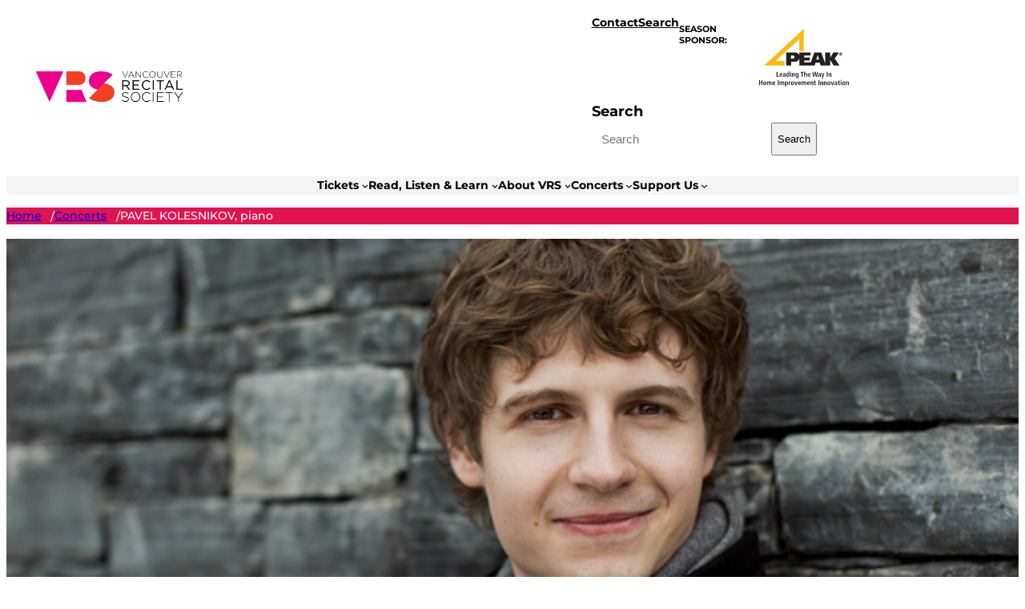

--- FILE ---
content_type: text/html; charset=UTF-8
request_url: https://vanrecital.com/concert/pavel-kolesnikov/
body_size: 24922
content:
<!DOCTYPE html>
<html lang="en-US">
<head>
	<meta charset="UTF-8" />
	<meta name="viewport" content="width=device-width, initial-scale=1" />
<meta name='robots' content='index, follow, max-image-preview:large, max-snippet:-1, max-video-preview:-1' />

	<!-- This site is optimized with the Yoast SEO plugin v26.7 - https://yoast.com/wordpress/plugins/seo/ -->
	<title>PAVEL KOLESNIKOV, piano - Vancouver Recital Society</title>
	<link rel="canonical" href="https://vanrecital.com/concert/pavel-kolesnikov/" />
	<meta property="og:locale" content="en_US" />
	<meta property="og:type" content="article" />
	<meta property="og:title" content="PAVEL KOLESNIKOV, piano - Vancouver Recital Society" />
	<meta property="og:description" content="“His playing has brilliance, but also a caressing, almost sly intimacy.”  — The Telegraph The 23 year-old Prize Laureate of the 2012 Honens International Piano Competition is enjoying a burgeoning career. His upcoming and recent engagements include debuts at Berlin’s Konzerthaus, London’s Wigmore Hall, and New York’s Zankel Hall. He studies at the Moscow State Conservatory, [&hellip;]" />
	<meta property="og:url" content="https://vanrecital.com/concert/pavel-kolesnikov/" />
	<meta property="og:site_name" content="Vancouver Recital Society" />
	<meta property="article:publisher" content="http://www.facebook.com/vancouverrecitalsociety" />
	<meta property="article:modified_time" content="2025-05-05T20:12:14+00:00" />
	<meta property="og:image" content="https://vanrecital.com/wp-content/uploads/2014/04/Pavel_Kolesnikov-582x209_c_Colin_Way.jpg" />
	<meta property="og:image:width" content="582" />
	<meta property="og:image:height" content="209" />
	<meta property="og:image:type" content="image/jpeg" />
	<meta name="twitter:card" content="summary_large_image" />
	<meta name="twitter:site" content="@vanrecital" />
	<meta name="twitter:label1" content="Est. reading time" />
	<meta name="twitter:data1" content="1 minute" />
	<script type="application/ld+json" class="yoast-schema-graph">{"@context":"https://schema.org","@graph":[{"@type":"WebPage","@id":"https://vanrecital.com/concert/pavel-kolesnikov/","url":"https://vanrecital.com/concert/pavel-kolesnikov/","name":"PAVEL KOLESNIKOV, piano - Vancouver Recital Society","isPartOf":{"@id":"https://vanrecital.com/#website"},"primaryImageOfPage":{"@id":"https://vanrecital.com/concert/pavel-kolesnikov/#primaryimage"},"image":{"@id":"https://vanrecital.com/concert/pavel-kolesnikov/#primaryimage"},"thumbnailUrl":"https://vanrecital.com/wp-content/uploads/2014/04/Pavel_Kolesnikov-582x209_c_Colin_Way.jpg","datePublished":"2014-04-23T17:19:51+00:00","dateModified":"2025-05-05T20:12:14+00:00","breadcrumb":{"@id":"https://vanrecital.com/concert/pavel-kolesnikov/#breadcrumb"},"inLanguage":"en-US","potentialAction":[{"@type":"ReadAction","target":["https://vanrecital.com/concert/pavel-kolesnikov/"]}]},{"@type":"ImageObject","inLanguage":"en-US","@id":"https://vanrecital.com/concert/pavel-kolesnikov/#primaryimage","url":"https://vanrecital.com/wp-content/uploads/2014/04/Pavel_Kolesnikov-582x209_c_Colin_Way.jpg","contentUrl":"https://vanrecital.com/wp-content/uploads/2014/04/Pavel_Kolesnikov-582x209_c_Colin_Way.jpg","width":582,"height":209,"caption":"Photo credit: Colin Way"},{"@type":"BreadcrumbList","@id":"https://vanrecital.com/concert/pavel-kolesnikov/#breadcrumb","itemListElement":[{"@type":"ListItem","position":1,"name":"Home","item":"https://vanrecital.com/"},{"@type":"ListItem","position":2,"name":"PAVEL KOLESNIKOV, piano"}]},{"@type":"WebSite","@id":"https://vanrecital.com/#website","url":"https://vanrecital.com/","name":"Vancouver Recital Society","description":"","publisher":{"@id":"https://vanrecital.com/#organization"},"potentialAction":[{"@type":"SearchAction","target":{"@type":"EntryPoint","urlTemplate":"https://vanrecital.com/?s={search_term_string}"},"query-input":{"@type":"PropertyValueSpecification","valueRequired":true,"valueName":"search_term_string"}}],"inLanguage":"en-US"},{"@type":"Organization","@id":"https://vanrecital.com/#organization","name":"Vancouver Recital Society","url":"https://vanrecital.com/","logo":{"@type":"ImageObject","inLanguage":"en-US","@id":"https://vanrecital.com/#/schema/logo/image/","url":"https://vanrecital.com/wp-content/uploads/2014/03/vrs-logo.png","contentUrl":"https://vanrecital.com/wp-content/uploads/2014/03/vrs-logo.png","width":478,"height":121,"caption":"Vancouver Recital Society"},"image":{"@id":"https://vanrecital.com/#/schema/logo/image/"},"sameAs":["http://www.facebook.com/vancouverrecitalsociety","https://x.com/vanrecital","http://www.instagram.com/vanrecital/"]}]}</script>
	<!-- / Yoast SEO plugin. -->



<link rel='dns-prefetch' href='//www.googletagmanager.com' />
<link rel="alternate" type="application/rss+xml" title="Vancouver Recital Society &raquo; Feed" href="https://vanrecital.com/feed/" />
<link rel="alternate" type="application/rss+xml" title="Vancouver Recital Society &raquo; Comments Feed" href="https://vanrecital.com/comments/feed/" />
<link rel="alternate" title="oEmbed (JSON)" type="application/json+oembed" href="https://vanrecital.com/wp-json/oembed/1.0/embed?url=https%3A%2F%2Fvanrecital.com%2Fconcert%2Fpavel-kolesnikov%2F" />
<link rel="alternate" title="oEmbed (XML)" type="text/xml+oembed" href="https://vanrecital.com/wp-json/oembed/1.0/embed?url=https%3A%2F%2Fvanrecital.com%2Fconcert%2Fpavel-kolesnikov%2F&#038;format=xml" />
		<!-- This site uses the Google Analytics by MonsterInsights plugin v9.11.1 - Using Analytics tracking - https://www.monsterinsights.com/ -->
							<script src="//www.googletagmanager.com/gtag/js?id=G-GTBVYPYGDF"  data-cfasync="false" data-wpfc-render="false" async></script>
			<script data-cfasync="false" data-wpfc-render="false">
				var mi_version = '9.11.1';
				var mi_track_user = true;
				var mi_no_track_reason = '';
								var MonsterInsightsDefaultLocations = {"page_location":"https:\/\/vanrecital.com\/concert\/pavel-kolesnikov\/"};
								if ( typeof MonsterInsightsPrivacyGuardFilter === 'function' ) {
					var MonsterInsightsLocations = (typeof MonsterInsightsExcludeQuery === 'object') ? MonsterInsightsPrivacyGuardFilter( MonsterInsightsExcludeQuery ) : MonsterInsightsPrivacyGuardFilter( MonsterInsightsDefaultLocations );
				} else {
					var MonsterInsightsLocations = (typeof MonsterInsightsExcludeQuery === 'object') ? MonsterInsightsExcludeQuery : MonsterInsightsDefaultLocations;
				}

								var disableStrs = [
										'ga-disable-G-GTBVYPYGDF',
									];

				/* Function to detect opted out users */
				function __gtagTrackerIsOptedOut() {
					for (var index = 0; index < disableStrs.length; index++) {
						if (document.cookie.indexOf(disableStrs[index] + '=true') > -1) {
							return true;
						}
					}

					return false;
				}

				/* Disable tracking if the opt-out cookie exists. */
				if (__gtagTrackerIsOptedOut()) {
					for (var index = 0; index < disableStrs.length; index++) {
						window[disableStrs[index]] = true;
					}
				}

				/* Opt-out function */
				function __gtagTrackerOptout() {
					for (var index = 0; index < disableStrs.length; index++) {
						document.cookie = disableStrs[index] + '=true; expires=Thu, 31 Dec 2099 23:59:59 UTC; path=/';
						window[disableStrs[index]] = true;
					}
				}

				if ('undefined' === typeof gaOptout) {
					function gaOptout() {
						__gtagTrackerOptout();
					}
				}
								window.dataLayer = window.dataLayer || [];

				window.MonsterInsightsDualTracker = {
					helpers: {},
					trackers: {},
				};
				if (mi_track_user) {
					function __gtagDataLayer() {
						dataLayer.push(arguments);
					}

					function __gtagTracker(type, name, parameters) {
						if (!parameters) {
							parameters = {};
						}

						if (parameters.send_to) {
							__gtagDataLayer.apply(null, arguments);
							return;
						}

						if (type === 'event') {
														parameters.send_to = monsterinsights_frontend.v4_id;
							var hookName = name;
							if (typeof parameters['event_category'] !== 'undefined') {
								hookName = parameters['event_category'] + ':' + name;
							}

							if (typeof MonsterInsightsDualTracker.trackers[hookName] !== 'undefined') {
								MonsterInsightsDualTracker.trackers[hookName](parameters);
							} else {
								__gtagDataLayer('event', name, parameters);
							}
							
						} else {
							__gtagDataLayer.apply(null, arguments);
						}
					}

					__gtagTracker('js', new Date());
					__gtagTracker('set', {
						'developer_id.dZGIzZG': true,
											});
					if ( MonsterInsightsLocations.page_location ) {
						__gtagTracker('set', MonsterInsightsLocations);
					}
										__gtagTracker('config', 'G-GTBVYPYGDF', {"forceSSL":"true","link_attribution":"true"} );
										window.gtag = __gtagTracker;										(function () {
						/* https://developers.google.com/analytics/devguides/collection/analyticsjs/ */
						/* ga and __gaTracker compatibility shim. */
						var noopfn = function () {
							return null;
						};
						var newtracker = function () {
							return new Tracker();
						};
						var Tracker = function () {
							return null;
						};
						var p = Tracker.prototype;
						p.get = noopfn;
						p.set = noopfn;
						p.send = function () {
							var args = Array.prototype.slice.call(arguments);
							args.unshift('send');
							__gaTracker.apply(null, args);
						};
						var __gaTracker = function () {
							var len = arguments.length;
							if (len === 0) {
								return;
							}
							var f = arguments[len - 1];
							if (typeof f !== 'object' || f === null || typeof f.hitCallback !== 'function') {
								if ('send' === arguments[0]) {
									var hitConverted, hitObject = false, action;
									if ('event' === arguments[1]) {
										if ('undefined' !== typeof arguments[3]) {
											hitObject = {
												'eventAction': arguments[3],
												'eventCategory': arguments[2],
												'eventLabel': arguments[4],
												'value': arguments[5] ? arguments[5] : 1,
											}
										}
									}
									if ('pageview' === arguments[1]) {
										if ('undefined' !== typeof arguments[2]) {
											hitObject = {
												'eventAction': 'page_view',
												'page_path': arguments[2],
											}
										}
									}
									if (typeof arguments[2] === 'object') {
										hitObject = arguments[2];
									}
									if (typeof arguments[5] === 'object') {
										Object.assign(hitObject, arguments[5]);
									}
									if ('undefined' !== typeof arguments[1].hitType) {
										hitObject = arguments[1];
										if ('pageview' === hitObject.hitType) {
											hitObject.eventAction = 'page_view';
										}
									}
									if (hitObject) {
										action = 'timing' === arguments[1].hitType ? 'timing_complete' : hitObject.eventAction;
										hitConverted = mapArgs(hitObject);
										__gtagTracker('event', action, hitConverted);
									}
								}
								return;
							}

							function mapArgs(args) {
								var arg, hit = {};
								var gaMap = {
									'eventCategory': 'event_category',
									'eventAction': 'event_action',
									'eventLabel': 'event_label',
									'eventValue': 'event_value',
									'nonInteraction': 'non_interaction',
									'timingCategory': 'event_category',
									'timingVar': 'name',
									'timingValue': 'value',
									'timingLabel': 'event_label',
									'page': 'page_path',
									'location': 'page_location',
									'title': 'page_title',
									'referrer' : 'page_referrer',
								};
								for (arg in args) {
																		if (!(!args.hasOwnProperty(arg) || !gaMap.hasOwnProperty(arg))) {
										hit[gaMap[arg]] = args[arg];
									} else {
										hit[arg] = args[arg];
									}
								}
								return hit;
							}

							try {
								f.hitCallback();
							} catch (ex) {
							}
						};
						__gaTracker.create = newtracker;
						__gaTracker.getByName = newtracker;
						__gaTracker.getAll = function () {
							return [];
						};
						__gaTracker.remove = noopfn;
						__gaTracker.loaded = true;
						window['__gaTracker'] = __gaTracker;
					})();
									} else {
										console.log("");
					(function () {
						function __gtagTracker() {
							return null;
						}

						window['__gtagTracker'] = __gtagTracker;
						window['gtag'] = __gtagTracker;
					})();
									}
			</script>
							<!-- / Google Analytics by MonsterInsights -->
		<style id='wp-img-auto-sizes-contain-inline-css'>
img:is([sizes=auto i],[sizes^="auto," i]){contain-intrinsic-size:3000px 1500px}
/*# sourceURL=wp-img-auto-sizes-contain-inline-css */
</style>
<style id='wp-block-site-logo-inline-css'>
.wp-block-site-logo{box-sizing:border-box;line-height:0}.wp-block-site-logo a{display:inline-block;line-height:0}.wp-block-site-logo.is-default-size img{height:auto;width:120px}.wp-block-site-logo img{height:auto;max-width:100%}.wp-block-site-logo a,.wp-block-site-logo img{border-radius:inherit}.wp-block-site-logo.aligncenter{margin-left:auto;margin-right:auto;text-align:center}:root :where(.wp-block-site-logo.is-style-rounded){border-radius:9999px}
/*# sourceURL=https://vanrecital.com/wp-content/plugins/gutenberg/build/styles/block-library/site-logo/style.css */
</style>
<style id='wp-block-navigation-link-inline-css'>
.wp-block-navigation .wp-block-navigation-item__label{overflow-wrap:break-word}.wp-block-navigation .wp-block-navigation-item__description{display:none}.link-ui-tools{outline:1px solid #f0f0f0;padding:8px}.link-ui-block-inserter{padding-top:8px}.link-ui-block-inserter__back{margin-left:8px;text-transform:uppercase}

			.is-style-arrow-link .wp-block-navigation-item__label:after {
				content: "\2197";
				padding-inline-start: 0.25rem;
				vertical-align: middle;
				text-decoration: none;
				display: inline-block;
			}
/*# sourceURL=wp-block-navigation-link-inline-css */
</style>
<link rel='stylesheet' id='wp-block-navigation-css' href='https://vanrecital.com/wp-content/plugins/gutenberg/build/styles/block-library/navigation/style.css?ver=22.3.0' media='all' />
<style id='wp-block-paragraph-inline-css'>
.is-small-text{font-size:.875em}.is-regular-text{font-size:1em}.is-large-text{font-size:2.25em}.is-larger-text{font-size:3em}.has-drop-cap:not(:focus):first-letter{float:left;font-size:8.4em;font-style:normal;font-weight:100;line-height:.68;margin:.05em .1em 0 0;text-transform:uppercase}body.rtl .has-drop-cap:not(:focus):first-letter{float:none;margin-left:.1em}p.has-drop-cap.has-background{overflow:hidden}:root :where(p.has-background){padding:1.25em 2.375em}:where(p.has-text-color:not(.has-link-color)) a{color:inherit}p.has-text-align-left[style*="writing-mode:vertical-lr"],p.has-text-align-right[style*="writing-mode:vertical-rl"]{rotate:180deg}
/*# sourceURL=https://vanrecital.com/wp-content/plugins/gutenberg/build/styles/block-library/paragraph/style.css */
</style>
<style id='wp-block-image-inline-css'>
.wp-block-image>a,.wp-block-image>figure>a{display:inline-block}.wp-block-image img{box-sizing:border-box;height:auto;max-width:100%;vertical-align:bottom}@media not (prefers-reduced-motion){.wp-block-image img.hide{visibility:hidden}.wp-block-image img.show{animation:show-content-image .4s}}.wp-block-image[style*=border-radius] img,.wp-block-image[style*=border-radius]>a{border-radius:inherit}.wp-block-image.has-custom-border img{box-sizing:border-box}.wp-block-image.aligncenter{text-align:center}.wp-block-image.alignfull>a,.wp-block-image.alignwide>a{width:100%}.wp-block-image.alignfull img,.wp-block-image.alignwide img{height:auto;width:100%}.wp-block-image .aligncenter,.wp-block-image .alignleft,.wp-block-image .alignright,.wp-block-image.aligncenter,.wp-block-image.alignleft,.wp-block-image.alignright{display:table}.wp-block-image .aligncenter>figcaption,.wp-block-image .alignleft>figcaption,.wp-block-image .alignright>figcaption,.wp-block-image.aligncenter>figcaption,.wp-block-image.alignleft>figcaption,.wp-block-image.alignright>figcaption{caption-side:bottom;display:table-caption}.wp-block-image .alignleft{float:left;margin:.5em 1em .5em 0}.wp-block-image .alignright{float:right;margin:.5em 0 .5em 1em}.wp-block-image .aligncenter{margin-left:auto;margin-right:auto}.wp-block-image :where(figcaption){margin-bottom:1em;margin-top:.5em}.wp-block-image.is-style-circle-mask img{border-radius:9999px}@supports ((-webkit-mask-image:none) or (mask-image:none)) or (-webkit-mask-image:none){.wp-block-image.is-style-circle-mask img{border-radius:0;-webkit-mask-image:url('data:image/svg+xml;utf8,<svg viewBox="0 0 100 100" xmlns="http://www.w3.org/2000/svg"><circle cx="50" cy="50" r="50"/></svg>');mask-image:url('data:image/svg+xml;utf8,<svg viewBox="0 0 100 100" xmlns="http://www.w3.org/2000/svg"><circle cx="50" cy="50" r="50"/></svg>');mask-mode:alpha;-webkit-mask-position:center;mask-position:center;-webkit-mask-repeat:no-repeat;mask-repeat:no-repeat;-webkit-mask-size:contain;mask-size:contain}}:root :where(.wp-block-image.is-style-rounded img,.wp-block-image .is-style-rounded img){border-radius:9999px}.wp-block-image figure{margin:0}.wp-lightbox-container{display:flex;flex-direction:column;position:relative}.wp-lightbox-container img{cursor:zoom-in}.wp-lightbox-container img:hover+button{opacity:1}.wp-lightbox-container button{align-items:center;backdrop-filter:blur(16px) saturate(180%);background-color:#5a5a5a40;border:none;border-radius:4px;cursor:zoom-in;display:flex;height:20px;justify-content:center;opacity:0;padding:0;position:absolute;right:16px;text-align:center;top:16px;width:20px;z-index:100}@media not (prefers-reduced-motion){.wp-lightbox-container button{transition:opacity .2s ease}}.wp-lightbox-container button:focus-visible{outline:3px auto #5a5a5a40;outline:3px auto -webkit-focus-ring-color;outline-offset:3px}.wp-lightbox-container button:hover{cursor:pointer;opacity:1}.wp-lightbox-container button:focus{opacity:1}.wp-lightbox-container button:focus,.wp-lightbox-container button:hover,.wp-lightbox-container button:not(:hover):not(:active):not(.has-background){background-color:#5a5a5a40;border:none}.wp-lightbox-overlay{box-sizing:border-box;cursor:zoom-out;height:100vh;left:0;overflow:hidden;position:fixed;top:0;visibility:hidden;width:100%;z-index:100000}.wp-lightbox-overlay .close-button{align-items:center;cursor:pointer;display:flex;justify-content:center;min-height:40px;min-width:40px;padding:0;position:absolute;right:calc(env(safe-area-inset-right) + 16px);top:calc(env(safe-area-inset-top) + 16px);z-index:5000000}.wp-lightbox-overlay .close-button:focus,.wp-lightbox-overlay .close-button:hover,.wp-lightbox-overlay .close-button:not(:hover):not(:active):not(.has-background){background:none;border:none}.wp-lightbox-overlay .lightbox-image-container{height:var(--wp--lightbox-container-height);left:50%;overflow:hidden;position:absolute;top:50%;transform:translate(-50%,-50%);transform-origin:top left;width:var(--wp--lightbox-container-width);z-index:9999999999}.wp-lightbox-overlay .wp-block-image{align-items:center;box-sizing:border-box;display:flex;height:100%;justify-content:center;margin:0;position:relative;transform-origin:0 0;width:100%;z-index:3000000}.wp-lightbox-overlay .wp-block-image img{height:var(--wp--lightbox-image-height);min-height:var(--wp--lightbox-image-height);min-width:var(--wp--lightbox-image-width);width:var(--wp--lightbox-image-width)}.wp-lightbox-overlay .wp-block-image figcaption{display:none}.wp-lightbox-overlay button{background:none;border:none}.wp-lightbox-overlay .scrim{background-color:#fff;height:100%;opacity:.9;position:absolute;width:100%;z-index:2000000}.wp-lightbox-overlay.active{visibility:visible}@media not (prefers-reduced-motion){.wp-lightbox-overlay.active{animation:turn-on-visibility .25s both}.wp-lightbox-overlay.active img{animation:turn-on-visibility .35s both}.wp-lightbox-overlay.show-closing-animation:not(.active){animation:turn-off-visibility .35s both}.wp-lightbox-overlay.show-closing-animation:not(.active) img{animation:turn-off-visibility .25s both}.wp-lightbox-overlay.zoom.active{animation:none;opacity:1;visibility:visible}.wp-lightbox-overlay.zoom.active .lightbox-image-container{animation:lightbox-zoom-in .4s}.wp-lightbox-overlay.zoom.active .lightbox-image-container img{animation:none}.wp-lightbox-overlay.zoom.active .scrim{animation:turn-on-visibility .4s forwards}.wp-lightbox-overlay.zoom.show-closing-animation:not(.active){animation:none}.wp-lightbox-overlay.zoom.show-closing-animation:not(.active) .lightbox-image-container{animation:lightbox-zoom-out .4s}.wp-lightbox-overlay.zoom.show-closing-animation:not(.active) .lightbox-image-container img{animation:none}.wp-lightbox-overlay.zoom.show-closing-animation:not(.active) .scrim{animation:turn-off-visibility .4s forwards}}@keyframes show-content-image{0%{visibility:hidden}99%{visibility:hidden}to{visibility:visible}}@keyframes turn-on-visibility{0%{opacity:0}to{opacity:1}}@keyframes turn-off-visibility{0%{opacity:1;visibility:visible}99%{opacity:0;visibility:visible}to{opacity:0;visibility:hidden}}@keyframes lightbox-zoom-in{0%{transform:translate(calc((-100vw + var(--wp--lightbox-scrollbar-width))/2 + var(--wp--lightbox-initial-left-position)),calc(-50vh + var(--wp--lightbox-initial-top-position))) scale(var(--wp--lightbox-scale))}to{transform:translate(-50%,-50%) scale(1)}}@keyframes lightbox-zoom-out{0%{transform:translate(-50%,-50%) scale(1);visibility:visible}99%{visibility:visible}to{transform:translate(calc((-100vw + var(--wp--lightbox-scrollbar-width))/2 + var(--wp--lightbox-initial-left-position)),calc(-50vh + var(--wp--lightbox-initial-top-position))) scale(var(--wp--lightbox-scale));visibility:hidden}}
/*# sourceURL=https://vanrecital.com/wp-content/plugins/gutenberg/build/styles/block-library/image/style.css */
</style>
<style id='wp-block-group-inline-css'>
.wp-block-group{box-sizing:border-box}:where(.wp-block-group.wp-block-group-is-layout-constrained){position:relative}
/*# sourceURL=https://vanrecital.com/wp-content/plugins/gutenberg/build/styles/block-library/group/style.css */
</style>
<style id='wp-block-search-inline-css'>
.wp-block-search__button{margin-left:10px;word-break:normal}.wp-block-search__button.has-icon{line-height:0}.wp-block-search__button svg{fill:currentColor;height:1.25em;min-height:24px;min-width:24px;vertical-align:text-bottom;width:1.25em}:where(.wp-block-search__button){border:1px solid #ccc;padding:6px 10px}.wp-block-search__inside-wrapper{display:flex;flex:auto;flex-wrap:nowrap;max-width:100%}.wp-block-search__label{width:100%}.wp-block-search.wp-block-search__button-only .wp-block-search__button{box-sizing:border-box;display:flex;flex-shrink:0;justify-content:center;margin-left:0;max-width:100%}.wp-block-search.wp-block-search__button-only .wp-block-search__inside-wrapper{min-width:0!important;transition-property:width}.wp-block-search.wp-block-search__button-only .wp-block-search__input{flex-basis:100%;transition-duration:.3s}.wp-block-search.wp-block-search__button-only.wp-block-search__searchfield-hidden,.wp-block-search.wp-block-search__button-only.wp-block-search__searchfield-hidden .wp-block-search__inside-wrapper{overflow:hidden}.wp-block-search.wp-block-search__button-only.wp-block-search__searchfield-hidden .wp-block-search__input{border-left-width:0!important;border-right-width:0!important;flex-basis:0;flex-grow:0;margin:0;min-width:0!important;padding-left:0!important;padding-right:0!important;width:0!important}:where(.wp-block-search__input){appearance:none;border:1px solid #949494;flex-grow:1;font-family:inherit;font-size:inherit;font-style:inherit;font-weight:inherit;letter-spacing:inherit;line-height:inherit;margin-left:0;margin-right:0;min-width:3rem;padding:8px;text-decoration:unset!important;text-transform:inherit}:where(.wp-block-search__button-inside .wp-block-search__inside-wrapper){background-color:#fff;border:1px solid #949494;box-sizing:border-box;padding:4px}:where(.wp-block-search__button-inside .wp-block-search__inside-wrapper) .wp-block-search__input{border:none;border-radius:0;padding:0 4px}:where(.wp-block-search__button-inside .wp-block-search__inside-wrapper) .wp-block-search__input:focus{outline:none}:where(.wp-block-search__button-inside .wp-block-search__inside-wrapper) :where(.wp-block-search__button){padding:4px 8px}.wp-block-search.aligncenter .wp-block-search__inside-wrapper{margin:auto}.wp-block[data-align=right] .wp-block-search.wp-block-search__button-only .wp-block-search__inside-wrapper{float:right}
/*# sourceURL=https://vanrecital.com/wp-content/plugins/gutenberg/build/styles/block-library/search/style.css */
</style>
<style id='boldblocks-breadcrumb-block-style-inline-css'>
.wp-block-boldblocks-breadcrumb-block ol{display:flex;flex-wrap:wrap;gap:var(--bb--crumb-gap,.4em);list-style:none;margin:0;padding:0}.wp-block-boldblocks-breadcrumb-block ol li{align-items:center;display:flex}.wp-block-boldblocks-breadcrumb-block ol li .sep{display:flex;line-height:1;margin-left:var(--bb--crumb-gap,.4em)}.wp-block-boldblocks-breadcrumb-block ol li:before{display:none}.wp-block-boldblocks-breadcrumb-block ol li.breadcrumb-item{margin:0;padding:0}.wp-block-boldblocks-breadcrumb-block .breadcrumb-item-name{word-break:break-word}.wp-block-boldblocks-breadcrumb-block.hide-current-page .breadcrumb-item--current,.wp-block-boldblocks-breadcrumb-block.hide-current-page .breadcrumb-item--parent .sep,.wp-block-boldblocks-breadcrumb-block.hide-home-page .breadcrumb-item--home{display:none}

/*# sourceURL=https://vanrecital.com/wp-content/plugins/breadcrumb-block/build/style-index.css */
</style>
<style id='wp-block-post-featured-image-inline-css'>
.wp-block-post-featured-image{margin-left:0;margin-right:0}.wp-block-post-featured-image a{display:block;height:100%}.wp-block-post-featured-image :where(img){box-sizing:border-box;height:auto;max-width:100%;vertical-align:bottom;width:100%}.wp-block-post-featured-image.alignfull img,.wp-block-post-featured-image.alignwide img{width:100%}.wp-block-post-featured-image .wp-block-post-featured-image__overlay.has-background-dim{background-color:#000;inset:0;position:absolute}.wp-block-post-featured-image{position:relative}.wp-block-post-featured-image .wp-block-post-featured-image__overlay.has-background-gradient{background-color:initial}.wp-block-post-featured-image .wp-block-post-featured-image__overlay.has-background-dim-0{opacity:0}.wp-block-post-featured-image .wp-block-post-featured-image__overlay.has-background-dim-10{opacity:.1}.wp-block-post-featured-image .wp-block-post-featured-image__overlay.has-background-dim-20{opacity:.2}.wp-block-post-featured-image .wp-block-post-featured-image__overlay.has-background-dim-30{opacity:.3}.wp-block-post-featured-image .wp-block-post-featured-image__overlay.has-background-dim-40{opacity:.4}.wp-block-post-featured-image .wp-block-post-featured-image__overlay.has-background-dim-50{opacity:.5}.wp-block-post-featured-image .wp-block-post-featured-image__overlay.has-background-dim-60{opacity:.6}.wp-block-post-featured-image .wp-block-post-featured-image__overlay.has-background-dim-70{opacity:.7}.wp-block-post-featured-image .wp-block-post-featured-image__overlay.has-background-dim-80{opacity:.8}.wp-block-post-featured-image .wp-block-post-featured-image__overlay.has-background-dim-90{opacity:.9}.wp-block-post-featured-image .wp-block-post-featured-image__overlay.has-background-dim-100{opacity:1}.wp-block-post-featured-image:where(.alignleft,.alignright){width:100%}
/*# sourceURL=https://vanrecital.com/wp-content/plugins/gutenberg/build/styles/block-library/post-featured-image/style.css */
</style>
<style id='wp-block-separator-inline-css'>
@charset "UTF-8";.wp-block-separator{border:none;border-top:2px solid}:root :where(.wp-block-separator.is-style-dots){height:auto;line-height:1;text-align:center}:root :where(.wp-block-separator.is-style-dots):before{color:currentColor;content:"···";font-family:serif;font-size:1.5em;letter-spacing:2em;padding-left:2em}.wp-block-separator.is-style-dots{background:none!important;border:none!important}

				.is-style-white-grey.wp-block-separator {
				  background: linear-gradient(180deg, var(--wp--preset--color--base) 50%, var(--wp--preset--color--base-2) 50%, var(--wp--preset--color--base));
					border: 0 none;
					height: 6rem;
				}
			

				.is-style-grey-white.wp-block-separator {
				  background: linear-gradient(180deg, var(--wp--preset--color--base), var(--wp--preset--color--base-2) 50%, var(--wp--preset--color--base) 50%);
					border: 0 none;
					height: 6rem;
				}
			

				.is-style-two-vertical-bars.wp-block-separator {
				  background: url("/wp-content/themes/vrs2024/assets/images/two-vertical-bars.svg") no-repeat center top;
					border: 0 none;
					height: 3rem;
					margin-block-start: 2.5rem;
				}
			

				.is-style-two-vertical-bars-left.wp-block-separator {
				  background: url("/wp-content/themes/vrs2024/assets/images/two-vertical-bars.svg") no-repeat left top;
					border: 0 none;
					height: 3rem;
					margin-block-start: 2.5rem;
				}
			
/*# sourceURL=wp-block-separator-inline-css */
</style>
<style id='wp-block-post-title-inline-css'>
.wp-block-post-title{box-sizing:border-box;word-break:break-word}.wp-block-post-title :where(a){display:inline-block;font-family:inherit;font-size:inherit;font-style:inherit;font-weight:inherit;letter-spacing:inherit;line-height:inherit;text-decoration:inherit}
/*# sourceURL=https://vanrecital.com/wp-content/plugins/gutenberg/build/styles/block-library/post-title/style.css */
</style>
<link rel='stylesheet' id='vrs-legacy-video-block-style-css' href='https://vanrecital.com/wp-content/themes/vrs2024/blocks/legacy-video-player/styles.css?ver=6.9' media='all' />
<style id='wp-block-post-content-inline-css'>
.wp-block-post-content{display:flow-root}
/*# sourceURL=https://vanrecital.com/wp-content/plugins/gutenberg/build/styles/block-library/post-content/style.css */
</style>
<style id='wp-block-heading-inline-css'>
h1:where(.wp-block-heading).has-background,h2:where(.wp-block-heading).has-background,h3:where(.wp-block-heading).has-background,h4:where(.wp-block-heading).has-background,h5:where(.wp-block-heading).has-background,h6:where(.wp-block-heading).has-background{padding:1.25em 2.375em}h1.has-text-align-left[style*=writing-mode]:where([style*=vertical-lr]),h1.has-text-align-right[style*=writing-mode]:where([style*=vertical-rl]),h2.has-text-align-left[style*=writing-mode]:where([style*=vertical-lr]),h2.has-text-align-right[style*=writing-mode]:where([style*=vertical-rl]),h3.has-text-align-left[style*=writing-mode]:where([style*=vertical-lr]),h3.has-text-align-right[style*=writing-mode]:where([style*=vertical-rl]),h4.has-text-align-left[style*=writing-mode]:where([style*=vertical-lr]),h4.has-text-align-right[style*=writing-mode]:where([style*=vertical-rl]),h5.has-text-align-left[style*=writing-mode]:where([style*=vertical-lr]),h5.has-text-align-right[style*=writing-mode]:where([style*=vertical-rl]),h6.has-text-align-left[style*=writing-mode]:where([style*=vertical-lr]),h6.has-text-align-right[style*=writing-mode]:where([style*=vertical-rl]){rotate:180deg}

			.is-style-asterisk:before {
				content: '';
				width: 1.5rem;
				height: 3rem;
				background: var(--wp--preset--color--contrast-2, currentColor);
				clip-path: path('M11.93.684v8.039l5.633-5.633 1.216 1.23-5.66 5.66h8.04v1.737H13.2l5.701 5.701-1.23 1.23-5.742-5.742V21h-1.737v-8.094l-5.77 5.77-1.23-1.217 5.743-5.742H.842V9.98h8.162l-5.701-5.7 1.23-1.231 5.66 5.66V.684h1.737Z');
				display: block;
			}

			/* Hide the asterisk if the heading has no content, to avoid using empty headings to display the asterisk only, which is an A11Y issue */
			.is-style-asterisk:empty:before {
				content: none;
			}

			.is-style-asterisk:-moz-only-whitespace:before {
				content: none;
			}

			.is-style-asterisk.has-text-align-center:before {
				margin: 0 auto;
			}

			.is-style-asterisk.has-text-align-right:before {
				margin-left: auto;
			}

			.rtl .is-style-asterisk.has-text-align-left:before {
				margin-right: auto;
			}
/*# sourceURL=wp-block-heading-inline-css */
</style>
<style id='vrs-concert-card-style-inline-css'>
.concert-card {
  aspect-ratio: 3/4;
  background: #f5f5f5;
  display: grid;
  grid-template-rows: auto 1fr;
  position: relative;

  & a {
    text-decoration: none;
  }

  & .card-image {
    aspect-ratio: 16/9;
    overflow: hidden;

    & > a {
      display: block;
      height: 100%;
      position: relative;
    }
  }

  & .card-body {
    display: grid;
    grid-template-areas:
      "title"
      "date"
      "actions";
    grid-template-rows: auto auto 1fr;
    padding: 25px 15px;
  }

  & .card-top-info {
    background: var(--wp--preset--color--accent-3);
    color: var(--wp--preset--color--base);
    font-size: 0.75rem;
    font-weight: 700;
    left: 0;
    padding: 0.5rem 0.5rem 0.5rem 1.25rem;
    position: absolute;
    top: 0;
    text-transform: uppercase;
    z-index: 2;
  }

  & .card-title {
    font-size: var(--wp--preset--font-size--small);
    grid-area: title;
    margin: 0 0 0.5rem;
  }

  & .card-date {
    font-size: var(--wp--preset--font-size--x-small);
    grid-area: date;
  }

  & .card-actions {
    align-items: end;
    display: flex;
    grid-area: actions;

    & > .inner {
      align-items: center;
      display: flex;
      gap: 0.8rem;
    }
  }

  & .card-ticket-link {
    background: var(--wp--preset--color--accent-5);
    color: var(--wp--preset--color--base);
    display: inline-block;
    font-size: 0.75rem;
    font-weight: 800;
    padding: 0.5rem 0.75rem;
    text-transform: uppercase;

    &:hover {
      background: var(--wp--preset--color--accent);
    }
  }

  & .read-more {
    font-size: 0.75rem;
    font-weight: normal;
    font-weight: 800;
    text-transform: uppercase;

    &::after {
      background: url("/wp-content/themes/vrs2024/assets/images/right-orange-arrow.svg")
        no-repeat center center;
      background-size: contain;
      content: "";
      display: inline-block;
      height: 12px;
      margin-left: 0.6em;
      position: relative;
      top: 0.15em;
      width: 12px;
    }
  }
}

.wp-block-post > .concert-card {
  height: 100%; // set cards same height inside a listing.
}

/*# sourceURL=https://vanrecital.com/wp-content/themes/vrs2024/blocks/concert-card/styles.css */
</style>
<style id='wp-block-post-template-inline-css'>
.wp-block-post-template{box-sizing:border-box;list-style:none;margin-bottom:0;margin-top:0;max-width:100%;padding:0}.wp-block-post-template.is-flex-container{display:flex;flex-direction:row;flex-wrap:wrap;gap:1.25em}.wp-block-post-template.is-flex-container>li{margin:0;width:100%}@media (min-width:600px){.wp-block-post-template.is-flex-container.is-flex-container.columns-2>li{width:calc(50% - .625em)}.wp-block-post-template.is-flex-container.is-flex-container.columns-3>li{width:calc(33.33333% - .83333em)}.wp-block-post-template.is-flex-container.is-flex-container.columns-4>li{width:calc(25% - .9375em)}.wp-block-post-template.is-flex-container.is-flex-container.columns-5>li{width:calc(20% - 1em)}.wp-block-post-template.is-flex-container.is-flex-container.columns-6>li{width:calc(16.66667% - 1.04167em)}}@media (max-width:600px){.wp-block-post-template-is-layout-grid.wp-block-post-template-is-layout-grid.wp-block-post-template-is-layout-grid.wp-block-post-template-is-layout-grid{grid-template-columns:1fr}}.wp-block-post-template-is-layout-constrained>li>.alignright,.wp-block-post-template-is-layout-flow>li>.alignright{float:right;margin-inline-end:0;margin-inline-start:2em}.wp-block-post-template-is-layout-constrained>li>.alignleft,.wp-block-post-template-is-layout-flow>li>.alignleft{float:left;margin-inline-end:2em;margin-inline-start:0}.wp-block-post-template-is-layout-constrained>li>.aligncenter,.wp-block-post-template-is-layout-flow>li>.aligncenter{margin-inline-end:auto;margin-inline-start:auto}
/*# sourceURL=https://vanrecital.com/wp-content/plugins/gutenberg/build/styles/block-library/post-template/style.css */
</style>
<style id='wp-interactivity-router-animations-inline-css'>
			.wp-interactivity-router-loading-bar {
				position: fixed;
				top: 0;
				left: 0;
				margin: 0;
				padding: 0;
				width: 100vw;
				max-width: 100vw !important;
				height: 4px;
				background-color: #000;
				opacity: 0
			}
			.wp-interactivity-router-loading-bar.start-animation {
				animation: wp-interactivity-router-loading-bar-start-animation 30s cubic-bezier(0.03, 0.5, 0, 1) forwards
			}
			.wp-interactivity-router-loading-bar.finish-animation {
				animation: wp-interactivity-router-loading-bar-finish-animation 300ms ease-in
			}
			@keyframes wp-interactivity-router-loading-bar-start-animation {
				0% { transform: scaleX(0); transform-origin: 0 0; opacity: 1 }
				100% { transform: scaleX(1); transform-origin: 0 0; opacity: 1 }
			}
			@keyframes wp-interactivity-router-loading-bar-finish-animation {
				0% { opacity: 1 }
				50% { opacity: 1 }
				100% { opacity: 0 }
			}
/*# sourceURL=wp-interactivity-router-animations-inline-css */
</style>
<style id='wp-block-button-inline-css'>
.wp-block-button__link{align-content:center;box-sizing:border-box;cursor:pointer;display:inline-block;height:100%;text-align:center;word-break:break-word}.wp-block-button__link.aligncenter{text-align:center}.wp-block-button__link.alignright{text-align:right}:where(.wp-block-button__link){border-radius:9999px;box-shadow:none;padding:calc(.667em + 2px) calc(1.333em + 2px);text-decoration:none}.wp-block-button[style*=text-decoration] .wp-block-button__link{text-decoration:inherit}.wp-block-buttons>.wp-block-button.has-custom-width{max-width:none}.wp-block-buttons>.wp-block-button.has-custom-width .wp-block-button__link{width:100%}.wp-block-buttons>.wp-block-button.has-custom-font-size .wp-block-button__link{font-size:inherit}.wp-block-buttons>.wp-block-button.wp-block-button__width-25{width:calc(25% - var(--wp--style--block-gap, .5em)*.75)}.wp-block-buttons>.wp-block-button.wp-block-button__width-50{width:calc(50% - var(--wp--style--block-gap, .5em)*.5)}.wp-block-buttons>.wp-block-button.wp-block-button__width-75{width:calc(75% - var(--wp--style--block-gap, .5em)*.25)}.wp-block-buttons>.wp-block-button.wp-block-button__width-100{flex-basis:100%;width:100%}.wp-block-buttons.is-vertical>.wp-block-button.wp-block-button__width-25{width:25%}.wp-block-buttons.is-vertical>.wp-block-button.wp-block-button__width-50{width:50%}.wp-block-buttons.is-vertical>.wp-block-button.wp-block-button__width-75{width:75%}.wp-block-button.is-style-squared,.wp-block-button__link.wp-block-button.is-style-squared{border-radius:0}.wp-block-button.no-border-radius,.wp-block-button__link.no-border-radius{border-radius:0!important}:root :where(.wp-block-button .wp-block-button__link.is-style-outline),:root :where(.wp-block-button.is-style-outline>.wp-block-button__link){border:2px solid;padding:.667em 1.333em}:root :where(.wp-block-button .wp-block-button__link.is-style-outline:not(.has-text-color)),:root :where(.wp-block-button.is-style-outline>.wp-block-button__link:not(.has-text-color)){color:currentColor}:root :where(.wp-block-button .wp-block-button__link.is-style-outline:not(.has-background)),:root :where(.wp-block-button.is-style-outline>.wp-block-button__link:not(.has-background)){background-color:initial;background-image:none}

				.is-style-button-white .wp-block-button__link {
					background-color: var(--wp--preset--color--base);
					border-color: var(--wp--preset--color--base);
					color: var(--wp--preset--color--accent-5);
				}

				.is-style-button-white .wp-block-button__link:hover {
					background-color: var(--wp--preset--color--accent-5);
					color: var(--wp--preset--color--base);
				}

				.is-style-button-white .wp-block-button__link:active {
					background-color: var(--wp--preset--color--accent-6);
					color: var(--wp--preset--color--base);
				}
			

				.is-style-button-small .wp-block-button__link {
				  font-size: 0.75rem;
					letter-spacing: 5%;
					padding: 0.65em 1.03em;
				}
			

				.is-style-button-right-rounded .wp-block-button__link {
					border-radius: 0 20px 20px 0;
					padding-right: 2.6em;
				}

				.is-style-button-right-rounded .wp-block-button__link:hover {
					background-color: var(--wp--preset--color--accent-2);
				}
			

				.is-style-button-right-tilted .wp-block-button__link {
					background: linear-gradient(70deg, var(--wp--preset--color--accent) calc(100% - 16px), transparent calc(100% - 16px));
					border-radius: 0;
					font-size: 1rem;
					font-weight: 700;
					padding-right: 1.86em;
					text-transform: uppercase;
				}

				.is-style-button-right-tilted .wp-block-button__link:hover {
					background: linear-gradient(70deg, var(--wp--preset--color--accent-2) calc(100% - 16px), transparent calc(100% - 16px));
				}
			

				.is-style-button-submission .wp-block-button__link {
					background-color: var(--wp--preset--color--contrast);
					border-radius: 0 20px 20px 0;
					padding-right: 2.6em;
				}

				.is-style-button-submission .wp-block-button__link:hover {
					background-color: var(--wp--preset--color--accent-5);
				}
			

				.is-style-button-submission-small .wp-block-button__link {
					background-color: var(--wp--preset--color--contrast);
					border-radius: 0 20px 20px 0;
					font-size: 0.75rem;
					padding-right: 2.6em;
				}

				.is-style-button-submission-small .wp-block-button__link:hover {
					background-color: var(--wp--preset--color--accent-5);
				}
			
/*# sourceURL=wp-block-button-inline-css */
</style>
<style id='vrs2024-button-style-outline-inline-css'>
.wp-block-button.is-style-outline
	> .wp-block-button__link:not(.has-text-color, .has-background):hover {
	background-color: var(--wp--preset--color--contrast-2, var(--wp--preset--color--contrast, transparent));
	color: var(--wp--preset--color--base);
	border-color: var(--wp--preset--color--contrast-2, var(--wp--preset--color--contrast, currentColor));
}

/*# sourceURL=https://vanrecital.com/wp-content/themes/vrs2024/assets/css/button-outline.css */
</style>
<style id='wp-block-buttons-inline-css'>
.wp-block-buttons{box-sizing:border-box}.wp-block-buttons.is-vertical{flex-direction:column}.wp-block-buttons.is-vertical>.wp-block-button:last-child{margin-bottom:0}.wp-block-buttons>.wp-block-button{display:inline-block;margin:0}.wp-block-buttons.is-content-justification-left{justify-content:flex-start}.wp-block-buttons.is-content-justification-left.is-vertical{align-items:flex-start}.wp-block-buttons.is-content-justification-center{justify-content:center}.wp-block-buttons.is-content-justification-center.is-vertical{align-items:center}.wp-block-buttons.is-content-justification-right{justify-content:flex-end}.wp-block-buttons.is-content-justification-right.is-vertical{align-items:flex-end}.wp-block-buttons.is-content-justification-space-between{justify-content:space-between}.wp-block-buttons.aligncenter{text-align:center}.wp-block-buttons:not(.is-content-justification-space-between,.is-content-justification-right,.is-content-justification-left,.is-content-justification-center) .wp-block-button.aligncenter{margin-left:auto;margin-right:auto;width:100%}.wp-block-buttons[style*=text-decoration] .wp-block-button,.wp-block-buttons[style*=text-decoration] .wp-block-button__link{text-decoration:inherit}.wp-block-buttons.has-custom-font-size .wp-block-button__link{font-size:inherit}.wp-block-buttons .wp-block-button__link{width:100%}.wp-block-button.aligncenter{text-align:center}
/*# sourceURL=https://vanrecital.com/wp-content/plugins/gutenberg/build/styles/block-library/buttons/style.css */
</style>
<style id='wp-block-spacer-inline-css'>
.wp-block-spacer{clear:both}
/*# sourceURL=https://vanrecital.com/wp-content/plugins/gutenberg/build/styles/block-library/spacer/style.css */
</style>
<style id='wp-emoji-styles-inline-css'>

	img.wp-smiley, img.emoji {
		display: inline !important;
		border: none !important;
		box-shadow: none !important;
		height: 1em !important;
		width: 1em !important;
		margin: 0 0.07em !important;
		vertical-align: -0.1em !important;
		background: none !important;
		padding: 0 !important;
	}
/*# sourceURL=wp-emoji-styles-inline-css */
</style>
<style id='wp-block-library-inline-css'>
:root{--wp-block-synced-color:#7a00df;--wp-block-synced-color--rgb:122,0,223;--wp-bound-block-color:var(--wp-block-synced-color);--wp-editor-canvas-background:#ddd;--wp-admin-theme-color:#007cba;--wp-admin-theme-color--rgb:0,124,186;--wp-admin-theme-color-darker-10:#006ba1;--wp-admin-theme-color-darker-10--rgb:0,107,160.5;--wp-admin-theme-color-darker-20:#005a87;--wp-admin-theme-color-darker-20--rgb:0,90,135;--wp-admin-border-width-focus:2px}@media (min-resolution:192dpi){:root{--wp-admin-border-width-focus:1.5px}}.wp-element-button{cursor:pointer}:root .has-very-light-gray-background-color{background-color:#eee}:root .has-very-dark-gray-background-color{background-color:#313131}:root .has-very-light-gray-color{color:#eee}:root .has-very-dark-gray-color{color:#313131}:root .has-vivid-green-cyan-to-vivid-cyan-blue-gradient-background{background:linear-gradient(135deg,#00d084,#0693e3)}:root .has-purple-crush-gradient-background{background:linear-gradient(135deg,#34e2e4,#4721fb 50%,#ab1dfe)}:root .has-hazy-dawn-gradient-background{background:linear-gradient(135deg,#faaca8,#dad0ec)}:root .has-subdued-olive-gradient-background{background:linear-gradient(135deg,#fafae1,#67a671)}:root .has-atomic-cream-gradient-background{background:linear-gradient(135deg,#fdd79a,#004a59)}:root .has-nightshade-gradient-background{background:linear-gradient(135deg,#330968,#31cdcf)}:root .has-midnight-gradient-background{background:linear-gradient(135deg,#020381,#2874fc)}:root{--wp--preset--font-size--normal:16px;--wp--preset--font-size--huge:42px}.has-regular-font-size{font-size:1em}.has-larger-font-size{font-size:2.625em}.has-normal-font-size{font-size:var(--wp--preset--font-size--normal)}.has-huge-font-size{font-size:var(--wp--preset--font-size--huge)}:root .has-text-align-center{text-align:center}:root .has-text-align-left{text-align:left}:root .has-text-align-right{text-align:right}.has-fit-text{white-space:nowrap!important}#end-resizable-editor-section{display:none}.aligncenter{clear:both}.items-justified-left{justify-content:flex-start}.items-justified-center{justify-content:center}.items-justified-right{justify-content:flex-end}.items-justified-space-between{justify-content:space-between}.screen-reader-text{word-wrap:normal!important;border:0;clip-path:inset(50%);height:1px;margin:-1px;overflow:hidden;padding:0;position:absolute;width:1px}.screen-reader-text:focus{background-color:#ddd;clip-path:none;color:#444;display:block;font-size:1em;height:auto;left:5px;line-height:normal;padding:15px 23px 14px;text-decoration:none;top:5px;width:auto;z-index:100000}html :where(.has-border-color){border-style:solid}html :where([style*=border-top-color]){border-top-style:solid}html :where([style*=border-right-color]){border-right-style:solid}html :where([style*=border-bottom-color]){border-bottom-style:solid}html :where([style*=border-left-color]){border-left-style:solid}html :where([style*=border-width]){border-style:solid}html :where([style*=border-top-width]){border-top-style:solid}html :where([style*=border-right-width]){border-right-style:solid}html :where([style*=border-bottom-width]){border-bottom-style:solid}html :where([style*=border-left-width]){border-left-style:solid}html :where(img[class*=wp-image-]){height:auto;max-width:100%}:where(figure){margin:0 0 1em}html :where(.is-position-sticky){--wp-admin--admin-bar--position-offset:var(--wp-admin--admin-bar--height,0px)}@media screen and (max-width:600px){html :where(.is-position-sticky){--wp-admin--admin-bar--position-offset:0px}}
/*# sourceURL=https://vanrecital.com/wp-content/plugins/gutenberg/build/styles/block-library/common.css */
</style>
<link rel='stylesheet' id='vrs-kitchen-sink-css' href='https://vanrecital.com/wp-content/themes/vrs2024/css/kitchen-sink.css?ver=6.9' media='all' />
<link rel='stylesheet' id='vrs-header-css' href='https://vanrecital.com/wp-content/themes/vrs2024/css/layout/header.css?ver=6.9' media='all' />
<link rel='stylesheet' id='vrs-footer-css' href='https://vanrecital.com/wp-content/themes/vrs2024/css/layout/footer.css?ver=6.9' media='all' />
<link rel='stylesheet' id='vrs-breadcrumb-css' href='https://vanrecital.com/wp-content/themes/vrs2024/css/navigation/breadcrumb.css?ver=6.9' media='all' />
<link rel='stylesheet' id='vrs-main-nav-css' href='https://vanrecital.com/wp-content/themes/vrs2024/css/navigation/main-nav.css?ver=6.9' media='all' />
<link rel='stylesheet' id='vrs-secondary-nav-css' href='https://vanrecital.com/wp-content/themes/vrs2024/css/navigation/secondary-nav.css?ver=6.9' media='all' />
<link rel='stylesheet' id='vrs-5050-feature-css' href='https://vanrecital.com/wp-content/themes/vrs2024/css/components/5050-feature.css?ver=6.9' media='all' />
<link rel='stylesheet' id='vrs-cta-white-css' href='https://vanrecital.com/wp-content/themes/vrs2024/css/components/cta-white.css?ver=6.9' media='all' />
<link rel='stylesheet' id='vrs-email-signup-css' href='https://vanrecital.com/wp-content/themes/vrs2024/css/components/email-signup.css?ver=6.9' media='all' />
<link rel='stylesheet' id='vrs-gallery-5-items-css' href='https://vanrecital.com/wp-content/themes/vrs2024/css/components/gallery-5-items.css?ver=6.9' media='all' />
<link rel='stylesheet' id='vrs-hero-css' href='https://vanrecital.com/wp-content/themes/vrs2024/css/components/hero.css?ver=6.9' media='all' />
<link rel='stylesheet' id='vrs-large-image-cta-css' href='https://vanrecital.com/wp-content/themes/vrs2024/css/components/large-image-cta.css?ver=6.9' media='all' />
<link rel='stylesheet' id='wp-pagination-css' href='https://vanrecital.com/wp-content/themes/vrs2024/css/components/pagination.css?ver=6.9' media='all' />
<link rel='stylesheet' id='vrs-staff-card-css' href='https://vanrecital.com/wp-content/themes/vrs2024/css/components/staff-card.css?ver=6.9' media='all' />
<link rel='stylesheet' id='vrs-post-css' href='https://vanrecital.com/wp-content/themes/vrs2024/css/posts/post.css?ver=6.9' media='all' />
<style id='wp-block-template-skip-link-inline-css'>

		.skip-link.screen-reader-text {
			border: 0;
			clip-path: inset(50%);
			height: 1px;
			margin: -1px;
			overflow: hidden;
			padding: 0;
			position: absolute !important;
			width: 1px;
			word-wrap: normal !important;
		}

		.skip-link.screen-reader-text:focus {
			background-color: #eee;
			clip-path: none;
			color: #444;
			display: block;
			font-size: 1em;
			height: auto;
			left: 5px;
			line-height: normal;
			padding: 15px 23px 14px;
			text-decoration: none;
			top: 5px;
			width: auto;
			z-index: 100000;
		}
/*# sourceURL=wp-block-template-skip-link-inline-css */
</style>
<style id='global-styles-inline-css'>
:root{--wp--preset--aspect-ratio--square: 1;--wp--preset--aspect-ratio--4-3: 4/3;--wp--preset--aspect-ratio--3-4: 3/4;--wp--preset--aspect-ratio--3-2: 3/2;--wp--preset--aspect-ratio--2-3: 2/3;--wp--preset--aspect-ratio--16-9: 16/9;--wp--preset--aspect-ratio--9-16: 9/16;--wp--preset--aspect-ratio--21-9: 21/9;--wp--preset--aspect-ratio--2-1: 2/1;--wp--preset--aspect-ratio--3-1: 3/1;--wp--preset--color--black: #000000;--wp--preset--color--cyan-bluish-gray: #abb8c3;--wp--preset--color--white: #ffffff;--wp--preset--color--pale-pink: #f78da7;--wp--preset--color--vivid-red: #cf2e2e;--wp--preset--color--luminous-vivid-orange: #ff6900;--wp--preset--color--luminous-vivid-amber: #fcb900;--wp--preset--color--light-green-cyan: #7bdcb5;--wp--preset--color--vivid-green-cyan: #00d084;--wp--preset--color--pale-cyan-blue: #8ed1fc;--wp--preset--color--vivid-cyan-blue: #0693e3;--wp--preset--color--vivid-purple: #9b51e0;--wp--preset--color--base: #ffffff;--wp--preset--color--base-2: #fafafa;--wp--preset--color--base-3: #f5f5f5;--wp--preset--color--contrast: #000000;--wp--preset--color--contrast-2: #d9d9d9;--wp--preset--color--contrast-3: #E11350;--wp--preset--color--accent: #EC008C;--wp--preset--color--accent-2: #C70478;--wp--preset--color--accent-3: #B61D88;--wp--preset--color--accent-4: #FF5100;--wp--preset--color--accent-5: #FB3E06;--wp--preset--color--accent-6: #E93905;--wp--preset--gradient--vivid-cyan-blue-to-vivid-purple: linear-gradient(135deg,rgb(6,147,227) 0%,rgb(155,81,224) 100%);--wp--preset--gradient--light-green-cyan-to-vivid-green-cyan: linear-gradient(135deg,rgb(122,220,180) 0%,rgb(0,208,130) 100%);--wp--preset--gradient--luminous-vivid-amber-to-luminous-vivid-orange: linear-gradient(135deg,rgb(252,185,0) 0%,rgb(255,105,0) 100%);--wp--preset--gradient--luminous-vivid-orange-to-vivid-red: linear-gradient(135deg,rgb(255,105,0) 0%,rgb(207,46,46) 100%);--wp--preset--gradient--very-light-gray-to-cyan-bluish-gray: linear-gradient(135deg,rgb(238,238,238) 0%,rgb(169,184,195) 100%);--wp--preset--gradient--cool-to-warm-spectrum: linear-gradient(135deg,rgb(74,234,220) 0%,rgb(151,120,209) 20%,rgb(207,42,186) 40%,rgb(238,44,130) 60%,rgb(251,105,98) 80%,rgb(254,248,76) 100%);--wp--preset--gradient--blush-light-purple: linear-gradient(135deg,rgb(255,206,236) 0%,rgb(152,150,240) 100%);--wp--preset--gradient--blush-bordeaux: linear-gradient(135deg,rgb(254,205,165) 0%,rgb(254,45,45) 50%,rgb(107,0,62) 100%);--wp--preset--gradient--luminous-dusk: linear-gradient(135deg,rgb(255,203,112) 0%,rgb(199,81,192) 50%,rgb(65,88,208) 100%);--wp--preset--gradient--pale-ocean: linear-gradient(135deg,rgb(255,245,203) 0%,rgb(182,227,212) 50%,rgb(51,167,181) 100%);--wp--preset--gradient--electric-grass: linear-gradient(135deg,rgb(202,248,128) 0%,rgb(113,206,126) 100%);--wp--preset--gradient--midnight: linear-gradient(135deg,rgb(2,3,129) 0%,rgb(40,116,252) 100%);--wp--preset--gradient--gradient-1: linear-gradient(to bottom, #cfcabe 0%, #F9F9F9 100%);--wp--preset--gradient--gradient-2: linear-gradient(to bottom, #C2A990 0%, #F9F9F9 100%);--wp--preset--gradient--gradient-3: linear-gradient(to bottom, #D8613C 0%, #F9F9F9 100%);--wp--preset--gradient--gradient-4: linear-gradient(to bottom, #B1C5A4 0%, #F9F9F9 100%);--wp--preset--gradient--gradient-5: linear-gradient(to bottom, #B5BDBC 0%, #F9F9F9 100%);--wp--preset--gradient--gradient-6: linear-gradient(to bottom, #A4A4A4 0%, #F9F9F9 100%);--wp--preset--gradient--gradient-7: linear-gradient(to bottom, #cfcabe 50%, #F9F9F9 50%);--wp--preset--gradient--gradient-8: linear-gradient(to bottom, #C2A990 50%, #F9F9F9 50%);--wp--preset--gradient--gradient-9: linear-gradient(to bottom, #D8613C 50%, #F9F9F9 50%);--wp--preset--gradient--gradient-10: linear-gradient(to bottom, #B1C5A4 50%, #F9F9F9 50%);--wp--preset--gradient--gradient-11: linear-gradient(to bottom, #B5BDBC 50%, #F9F9F9 50%);--wp--preset--gradient--gradient-12: linear-gradient(to bottom, #A4A4A4 50%, #F9F9F9 50%);--wp--preset--font-size--small: 1rem;--wp--preset--font-size--medium: 1.125rem;--wp--preset--font-size--large: 1.25rem;--wp--preset--font-size--x-large: clamp(2rem, 2rem + ((1vw - 0.2rem) * 0.741), 2.5rem);--wp--preset--font-size--x-small: 0.9375rem;--wp--preset--font-size--xx-large: clamp(2.25rem, 2.25rem + ((1vw - 0.2rem) * 1.111), 3rem);--wp--preset--font-family--system-sans-serif: -apple-system, BlinkMacSystemFont, avenir next, avenir, segoe ui, helvetica neue, helvetica, Cantarell, Ubuntu, roboto, noto, arial, sans-serif;--wp--preset--font-family--system-serif: Iowan Old Style, Apple Garamond, Baskerville, Times New Roman, Droid Serif, Times, Source Serif Pro, serif, Apple Color Emoji, Segoe UI Emoji, Segoe UI Symbol;--wp--preset--font-family--montserrat: Montserrat, sans-serif;--wp--preset--spacing--20: min(1.5rem, 2vw);--wp--preset--spacing--30: min(2.5rem, 3vw);--wp--preset--spacing--40: min(4rem, 5vw);--wp--preset--spacing--50: min(6.5rem, 8vw);--wp--preset--spacing--60: min(10.5rem, 13vw);--wp--preset--spacing--70: 3.38rem;--wp--preset--spacing--80: 5.06rem;--wp--preset--spacing--10: 1rem;--wp--preset--shadow--natural: 6px 6px 9px rgba(0, 0, 0, 0.2);--wp--preset--shadow--deep: 12px 12px 50px rgba(0, 0, 0, 0.4);--wp--preset--shadow--sharp: 6px 6px 0px rgba(0, 0, 0, 0.2);--wp--preset--shadow--outlined: 6px 6px 0px -3px rgb(255, 255, 255), 6px 6px rgb(0, 0, 0);--wp--preset--shadow--crisp: 6px 6px 0px rgb(0, 0, 0);}:root { --wp--style--global--content-size: 760px;--wp--style--global--wide-size: 1400px; }:where(body) { margin: 0; }.wp-site-blocks { padding-top: var(--wp--style--root--padding-top); padding-bottom: var(--wp--style--root--padding-bottom); }.has-global-padding { padding-right: var(--wp--style--root--padding-right); padding-left: var(--wp--style--root--padding-left); }.has-global-padding > .alignfull { margin-right: calc(var(--wp--style--root--padding-right) * -1); margin-left: calc(var(--wp--style--root--padding-left) * -1); }.has-global-padding :where(:not(.alignfull.is-layout-flow) > .has-global-padding:not(.wp-block-block, .alignfull)) { padding-right: 0; padding-left: 0; }.has-global-padding :where(:not(.alignfull.is-layout-flow) > .has-global-padding:not(.wp-block-block, .alignfull)) > .alignfull { margin-left: 0; margin-right: 0; }.wp-site-blocks > .alignleft { float: left; margin-right: 2em; }.wp-site-blocks > .alignright { float: right; margin-left: 2em; }.wp-site-blocks > .aligncenter { justify-content: center; margin-left: auto; margin-right: auto; }:where(.wp-site-blocks) > * { margin-block-start: 1.2rem; margin-block-end: 0; }:where(.wp-site-blocks) > :first-child { margin-block-start: 0; }:where(.wp-site-blocks) > :last-child { margin-block-end: 0; }:root { --wp--style--block-gap: 1.2rem; }:root :where(.is-layout-flow) > :first-child{margin-block-start: 0;}:root :where(.is-layout-flow) > :last-child{margin-block-end: 0;}:root :where(.is-layout-flow) > *{margin-block-start: 1.2rem;margin-block-end: 0;}:root :where(.is-layout-constrained) > :first-child{margin-block-start: 0;}:root :where(.is-layout-constrained) > :last-child{margin-block-end: 0;}:root :where(.is-layout-constrained) > *{margin-block-start: 1.2rem;margin-block-end: 0;}:root :where(.is-layout-flex){gap: 1.2rem;}:root :where(.is-layout-grid){gap: 1.2rem;}.is-layout-flow > .alignleft{float: left;margin-inline-start: 0;margin-inline-end: 2em;}.is-layout-flow > .alignright{float: right;margin-inline-start: 2em;margin-inline-end: 0;}.is-layout-flow > .aligncenter{margin-left: auto !important;margin-right: auto !important;}.is-layout-constrained > .alignleft{float: left;margin-inline-start: 0;margin-inline-end: 2em;}.is-layout-constrained > .alignright{float: right;margin-inline-start: 2em;margin-inline-end: 0;}.is-layout-constrained > .aligncenter{margin-left: auto !important;margin-right: auto !important;}.is-layout-constrained > :where(:not(.alignleft):not(.alignright):not(.alignfull)){max-width: var(--wp--style--global--content-size);margin-left: auto !important;margin-right: auto !important;}.is-layout-constrained > .alignwide{max-width: var(--wp--style--global--wide-size);}body .is-layout-flex{display: flex;}.is-layout-flex{flex-wrap: wrap;align-items: center;}.is-layout-flex > :is(*, div){margin: 0;}body .is-layout-grid{display: grid;}.is-layout-grid > :is(*, div){margin: 0;}body{background-color: var(--wp--preset--color--base);color: var(--wp--preset--color--contrast);font-family: var(--wp--preset--font-family--montserrat);font-size: var(--wp--preset--font-size--medium);font-style: normal;font-weight: 400;line-height: 1.55;--wp--style--root--padding-top: 0px;--wp--style--root--padding-right: var(--wp--preset--spacing--50);--wp--style--root--padding-bottom: 0px;--wp--style--root--padding-left: var(--wp--preset--spacing--50);}a:where(:not(.wp-element-button)){color: var(--wp--preset--color--contrast);font-family: var(--wp--preset--font-family--montserrat);text-decoration: underline;}:root :where(a:where(:not(.wp-element-button)):hover){color: var(--wp--preset--color--accent);}:root :where(a:where(:not(.wp-element-button)):active){color: var(--wp--preset--color--accent-2);}h1, h2, h3, h4, h5, h6{color: var(--wp--preset--color--contrast);font-family: var(--wp--preset--font-family--montserrat);font-weight: 700;line-height: 1.2;}h1{font-size: clamp(2.25rem, 2.25rem + ((1vw - 0.2rem) * 1.25), 3rem);line-height: 1.15;}h2{font-size: clamp(2rem, 2rem + ((1vw - 0.2rem) * 0.833), 2.5rem);}h3{font-size: clamp(1.8rem, 1.8rem + ((1vw - 0.2rem) * 0.833), 2rem);}h4{font-size: clamp(0.984rem, 0.984rem + ((1vw - 0.2rem) * 0.764), 1.5rem);}h5{font-size: clamp(0.875rem, 0.875rem + ((1vw - 0.2rem) * 0.556), 1.25rem);}h6{font-size: clamp(0.875rem, 0.875rem + ((1vw - 0.2rem) * 0.185), 1rem);}:root :where(.wp-element-button, .wp-block-button__link){background-color: var(--wp--preset--color--accent-5);border-radius: 0;border-color: var(--wp--preset--color--accent-5);border-width: 0;color: var(--wp--preset--color--base);font-family: var(--wp--preset--font-family--montserrat);font-size: var(--wp--preset--font-size--small);font-style: normal;font-weight: 800;letter-spacing: 2%;line-height: inherit;padding-top: 0.55em;padding-right: 1.5em;padding-bottom: 0.55em;padding-left: 1.5em;text-decoration: none;text-transform: uppercase;}:root :where(.wp-element-button:hover, .wp-block-button__link:hover){background-color: var(--wp--preset--color--accent);border-color: var(--wp--preset--color--accent);color: var(--wp--preset--color--base);}:root :where(.wp-element-button:focus, .wp-block-button__link:focus){background-color: var(--wp--preset--color--accent);border-color: var(--wp--preset--color--accent);color: var(--wp--preset--color--base);outline-color: var(--wp--preset--color--accent);outline-offset: 2px;}:root :where(.wp-element-button:active, .wp-block-button__link:active){background-color: var(--wp--preset--color--accent-2);color: var(--wp--preset--color--base);}:root :where(.wp-element-caption, .wp-block-audio figcaption, .wp-block-embed figcaption, .wp-block-gallery figcaption, .wp-block-image figcaption, .wp-block-table figcaption, .wp-block-video figcaption){color: var(--wp--preset--color--contrast-3);font-family: var(--wp--preset--font-family--montserrat);font-size: 0.8rem;}.has-black-color{color: var(--wp--preset--color--black) !important;}.has-cyan-bluish-gray-color{color: var(--wp--preset--color--cyan-bluish-gray) !important;}.has-white-color{color: var(--wp--preset--color--white) !important;}.has-pale-pink-color{color: var(--wp--preset--color--pale-pink) !important;}.has-vivid-red-color{color: var(--wp--preset--color--vivid-red) !important;}.has-luminous-vivid-orange-color{color: var(--wp--preset--color--luminous-vivid-orange) !important;}.has-luminous-vivid-amber-color{color: var(--wp--preset--color--luminous-vivid-amber) !important;}.has-light-green-cyan-color{color: var(--wp--preset--color--light-green-cyan) !important;}.has-vivid-green-cyan-color{color: var(--wp--preset--color--vivid-green-cyan) !important;}.has-pale-cyan-blue-color{color: var(--wp--preset--color--pale-cyan-blue) !important;}.has-vivid-cyan-blue-color{color: var(--wp--preset--color--vivid-cyan-blue) !important;}.has-vivid-purple-color{color: var(--wp--preset--color--vivid-purple) !important;}.has-base-color{color: var(--wp--preset--color--base) !important;}.has-base-2-color{color: var(--wp--preset--color--base-2) !important;}.has-base-3-color{color: var(--wp--preset--color--base-3) !important;}.has-contrast-color{color: var(--wp--preset--color--contrast) !important;}.has-contrast-2-color{color: var(--wp--preset--color--contrast-2) !important;}.has-contrast-3-color{color: var(--wp--preset--color--contrast-3) !important;}.has-accent-color{color: var(--wp--preset--color--accent) !important;}.has-accent-2-color{color: var(--wp--preset--color--accent-2) !important;}.has-accent-3-color{color: var(--wp--preset--color--accent-3) !important;}.has-accent-4-color{color: var(--wp--preset--color--accent-4) !important;}.has-accent-5-color{color: var(--wp--preset--color--accent-5) !important;}.has-accent-6-color{color: var(--wp--preset--color--accent-6) !important;}.has-black-background-color{background-color: var(--wp--preset--color--black) !important;}.has-cyan-bluish-gray-background-color{background-color: var(--wp--preset--color--cyan-bluish-gray) !important;}.has-white-background-color{background-color: var(--wp--preset--color--white) !important;}.has-pale-pink-background-color{background-color: var(--wp--preset--color--pale-pink) !important;}.has-vivid-red-background-color{background-color: var(--wp--preset--color--vivid-red) !important;}.has-luminous-vivid-orange-background-color{background-color: var(--wp--preset--color--luminous-vivid-orange) !important;}.has-luminous-vivid-amber-background-color{background-color: var(--wp--preset--color--luminous-vivid-amber) !important;}.has-light-green-cyan-background-color{background-color: var(--wp--preset--color--light-green-cyan) !important;}.has-vivid-green-cyan-background-color{background-color: var(--wp--preset--color--vivid-green-cyan) !important;}.has-pale-cyan-blue-background-color{background-color: var(--wp--preset--color--pale-cyan-blue) !important;}.has-vivid-cyan-blue-background-color{background-color: var(--wp--preset--color--vivid-cyan-blue) !important;}.has-vivid-purple-background-color{background-color: var(--wp--preset--color--vivid-purple) !important;}.has-base-background-color{background-color: var(--wp--preset--color--base) !important;}.has-base-2-background-color{background-color: var(--wp--preset--color--base-2) !important;}.has-base-3-background-color{background-color: var(--wp--preset--color--base-3) !important;}.has-contrast-background-color{background-color: var(--wp--preset--color--contrast) !important;}.has-contrast-2-background-color{background-color: var(--wp--preset--color--contrast-2) !important;}.has-contrast-3-background-color{background-color: var(--wp--preset--color--contrast-3) !important;}.has-accent-background-color{background-color: var(--wp--preset--color--accent) !important;}.has-accent-2-background-color{background-color: var(--wp--preset--color--accent-2) !important;}.has-accent-3-background-color{background-color: var(--wp--preset--color--accent-3) !important;}.has-accent-4-background-color{background-color: var(--wp--preset--color--accent-4) !important;}.has-accent-5-background-color{background-color: var(--wp--preset--color--accent-5) !important;}.has-accent-6-background-color{background-color: var(--wp--preset--color--accent-6) !important;}.has-black-border-color{border-color: var(--wp--preset--color--black) !important;}.has-cyan-bluish-gray-border-color{border-color: var(--wp--preset--color--cyan-bluish-gray) !important;}.has-white-border-color{border-color: var(--wp--preset--color--white) !important;}.has-pale-pink-border-color{border-color: var(--wp--preset--color--pale-pink) !important;}.has-vivid-red-border-color{border-color: var(--wp--preset--color--vivid-red) !important;}.has-luminous-vivid-orange-border-color{border-color: var(--wp--preset--color--luminous-vivid-orange) !important;}.has-luminous-vivid-amber-border-color{border-color: var(--wp--preset--color--luminous-vivid-amber) !important;}.has-light-green-cyan-border-color{border-color: var(--wp--preset--color--light-green-cyan) !important;}.has-vivid-green-cyan-border-color{border-color: var(--wp--preset--color--vivid-green-cyan) !important;}.has-pale-cyan-blue-border-color{border-color: var(--wp--preset--color--pale-cyan-blue) !important;}.has-vivid-cyan-blue-border-color{border-color: var(--wp--preset--color--vivid-cyan-blue) !important;}.has-vivid-purple-border-color{border-color: var(--wp--preset--color--vivid-purple) !important;}.has-base-border-color{border-color: var(--wp--preset--color--base) !important;}.has-base-2-border-color{border-color: var(--wp--preset--color--base-2) !important;}.has-base-3-border-color{border-color: var(--wp--preset--color--base-3) !important;}.has-contrast-border-color{border-color: var(--wp--preset--color--contrast) !important;}.has-contrast-2-border-color{border-color: var(--wp--preset--color--contrast-2) !important;}.has-contrast-3-border-color{border-color: var(--wp--preset--color--contrast-3) !important;}.has-accent-border-color{border-color: var(--wp--preset--color--accent) !important;}.has-accent-2-border-color{border-color: var(--wp--preset--color--accent-2) !important;}.has-accent-3-border-color{border-color: var(--wp--preset--color--accent-3) !important;}.has-accent-4-border-color{border-color: var(--wp--preset--color--accent-4) !important;}.has-accent-5-border-color{border-color: var(--wp--preset--color--accent-5) !important;}.has-accent-6-border-color{border-color: var(--wp--preset--color--accent-6) !important;}.has-vivid-cyan-blue-to-vivid-purple-gradient-background{background: var(--wp--preset--gradient--vivid-cyan-blue-to-vivid-purple) !important;}.has-light-green-cyan-to-vivid-green-cyan-gradient-background{background: var(--wp--preset--gradient--light-green-cyan-to-vivid-green-cyan) !important;}.has-luminous-vivid-amber-to-luminous-vivid-orange-gradient-background{background: var(--wp--preset--gradient--luminous-vivid-amber-to-luminous-vivid-orange) !important;}.has-luminous-vivid-orange-to-vivid-red-gradient-background{background: var(--wp--preset--gradient--luminous-vivid-orange-to-vivid-red) !important;}.has-very-light-gray-to-cyan-bluish-gray-gradient-background{background: var(--wp--preset--gradient--very-light-gray-to-cyan-bluish-gray) !important;}.has-cool-to-warm-spectrum-gradient-background{background: var(--wp--preset--gradient--cool-to-warm-spectrum) !important;}.has-blush-light-purple-gradient-background{background: var(--wp--preset--gradient--blush-light-purple) !important;}.has-blush-bordeaux-gradient-background{background: var(--wp--preset--gradient--blush-bordeaux) !important;}.has-luminous-dusk-gradient-background{background: var(--wp--preset--gradient--luminous-dusk) !important;}.has-pale-ocean-gradient-background{background: var(--wp--preset--gradient--pale-ocean) !important;}.has-electric-grass-gradient-background{background: var(--wp--preset--gradient--electric-grass) !important;}.has-midnight-gradient-background{background: var(--wp--preset--gradient--midnight) !important;}.has-gradient-1-gradient-background{background: var(--wp--preset--gradient--gradient-1) !important;}.has-gradient-2-gradient-background{background: var(--wp--preset--gradient--gradient-2) !important;}.has-gradient-3-gradient-background{background: var(--wp--preset--gradient--gradient-3) !important;}.has-gradient-4-gradient-background{background: var(--wp--preset--gradient--gradient-4) !important;}.has-gradient-5-gradient-background{background: var(--wp--preset--gradient--gradient-5) !important;}.has-gradient-6-gradient-background{background: var(--wp--preset--gradient--gradient-6) !important;}.has-gradient-7-gradient-background{background: var(--wp--preset--gradient--gradient-7) !important;}.has-gradient-8-gradient-background{background: var(--wp--preset--gradient--gradient-8) !important;}.has-gradient-9-gradient-background{background: var(--wp--preset--gradient--gradient-9) !important;}.has-gradient-10-gradient-background{background: var(--wp--preset--gradient--gradient-10) !important;}.has-gradient-11-gradient-background{background: var(--wp--preset--gradient--gradient-11) !important;}.has-gradient-12-gradient-background{background: var(--wp--preset--gradient--gradient-12) !important;}.has-small-font-size{font-size: var(--wp--preset--font-size--small) !important;}.has-medium-font-size{font-size: var(--wp--preset--font-size--medium) !important;}.has-large-font-size{font-size: var(--wp--preset--font-size--large) !important;}.has-x-large-font-size{font-size: var(--wp--preset--font-size--x-large) !important;}.has-x-small-font-size{font-size: var(--wp--preset--font-size--x-small) !important;}.has-xx-large-font-size{font-size: var(--wp--preset--font-size--xx-large) !important;}.has-system-sans-serif-font-family{font-family: var(--wp--preset--font-family--system-sans-serif) !important;}.has-system-serif-font-family{font-family: var(--wp--preset--font-family--system-serif) !important;}.has-montserrat-font-family{font-family: var(--wp--preset--font-family--montserrat) !important;}
:root :where(.wp-block-buttons-is-layout-flow) > :first-child{margin-block-start: 0;}:root :where(.wp-block-buttons-is-layout-flow) > :last-child{margin-block-end: 0;}:root :where(.wp-block-buttons-is-layout-flow) > *{margin-block-start: 0.7rem;margin-block-end: 0;}:root :where(.wp-block-buttons-is-layout-constrained) > :first-child{margin-block-start: 0;}:root :where(.wp-block-buttons-is-layout-constrained) > :last-child{margin-block-end: 0;}:root :where(.wp-block-buttons-is-layout-constrained) > *{margin-block-start: 0.7rem;margin-block-end: 0;}:root :where(.wp-block-buttons-is-layout-flex){gap: 0.7rem;}:root :where(.wp-block-buttons-is-layout-grid){gap: 0.7rem;}
:root :where(.wp-block-navigation){font-size: var(--wp--preset--font-size--small);font-style: normal;font-weight: 800;letter-spacing: 3%;text-decoration: none;text-transform: uppercase;}
:root :where(.wp-block-navigation a:where(:not(.wp-element-button))){text-decoration: none;}
:root :where(.wp-block-navigation a:where(:not(.wp-element-button)):hover){text-decoration: underline;}
:root :where(.wp-block-post-featured-image img, .wp-block-post-featured-image .block-editor-media-placeholder, .wp-block-post-featured-image .wp-block-post-featured-image__overlay){border-radius: var(--wp--preset--spacing--20);}
:root :where(.wp-block-post-title a:where(:not(.wp-element-button))){text-decoration: none;}
:root :where(.wp-block-post-title a:where(:not(.wp-element-button)):hover){text-decoration: underline;}
:root :where(.wp-block-search .wp-block-search__label, .wp-block-search .wp-block-search__input, .wp-block-search .wp-block-search__button){font-size: var(--wp--preset--font-size--small);}:root :where(.wp-block-search .wp-block-search__input){border-radius:.33rem}
:root :where(.wp-block-separator){border-color: var(--wp--preset--color--contrast-2);border-width: 0 0 1px 0;border-style: solid;color: var(--wp--preset--color--contrast-2);}
/*# sourceURL=global-styles-inline-css */
</style>
<style id='core-block-supports-inline-css'>
.wp-container-content-82ea18c2{flex-basis:60px;}.wp-container-core-group-is-layout-71b2708c{flex-wrap:nowrap;gap:10px;align-items:flex-start;}.wp-container-core-group-is-layout-bf9cbc28{flex-wrap:nowrap;gap:60px;align-items:flex-start;}.wp-container-core-group-is-layout-b585a4aa{justify-content:space-between;}.wp-container-core-group-is-layout-9fcbed84 > .alignfull{margin-right:calc(20px * -1);margin-left:calc(20px * -1);}.wp-container-content-9cfa9a5a{flex-grow:1;}.wp-container-core-navigation-is-layout-9e5f6a48{justify-content:center;}.wp-container-core-group-is-layout-b02886af{justify-content:center;}.wp-elements-59c6b8b5d846107c9d85fe96eea924b7 a:where(:not(.wp-element-button)){color:var(--wp--preset--color--base);}.wp-container-core-group-is-layout-60e04bea > .alignfull{margin-right:calc(0px * -1);margin-left:calc(0px * -1);}.wp-container-core-group-is-layout-5c3c14bb{flex-wrap:nowrap;}.wp-container-core-post-template-is-layout-a9a52fc7{grid-template-columns:repeat(4, minmax(0, 1fr));gap:var(--wp--preset--spacing--10);}.wp-container-core-buttons-is-layout-2992cc98{justify-content:center;}.wp-elements-96c627c1ca3d5ee54c70845da5953ec6 a:where(:not(.wp-element-button)){color:var(--wp--preset--color--base);}.wp-elements-96c627c1ca3d5ee54c70845da5953ec6 a:where(:not(.wp-element-button)):hover{color:var(--wp--preset--color--base);}.wp-elements-c9ae7162e740f1644c9421dc2284b130 a:where(:not(.wp-element-button)){color:var(--wp--preset--color--base);}.wp-container-core-navigation-is-layout-1ba496c5{gap:2rem;flex-direction:column;align-items:flex-start;}.wp-container-core-group-is-layout-c19476fc > *{margin-block-start:0;margin-block-end:0;}.wp-container-core-group-is-layout-c19476fc > * + *{margin-block-start:var(--wp--preset--spacing--10);margin-block-end:0;}.wp-container-core-group-is-layout-8153732c > .alignfull{margin-right:calc(3rem * -1);margin-left:calc(3rem * -1);}.wp-container-core-group-is-layout-8153732c > :where(:not(.alignleft):not(.alignright):not(.alignfull)){margin-left:0 !important;}.wp-container-core-group-is-layout-54fdbcb9 > .alignfull{margin-right:calc(0rem * -1);margin-left:calc(0rem * -1);}
/*# sourceURL=core-block-supports-inline-css */
</style>
<link rel='stylesheet' id='search-filter-flatpickr-css' href='https://vanrecital.com/wp-content/plugins/search-filter/assets/css/vendor/flatpickr.min.css?ver=3.1.6' media='all' />
<link rel='stylesheet' id='search-filter-css' href='https://vanrecital.com/wp-content/plugins/search-filter-pro/assets/css/frontend/frontend.css?ver=3.1.6' media='all' />
<link rel='stylesheet' id='search-filter-ugc-styles-css' href='https://vanrecital.com/wp-content/uploads/search-filter/style.css?ver=128' media='all' />
<script type="text/javascript">
		if ( ! Object.hasOwn( window, 'searchAndFilter' ) ) {
			window.searchAndFilter = {};
		}
		</script><script src="https://vanrecital.com/wp-content/plugins/google-analytics-for-wordpress/assets/js/frontend-gtag.min.js?ver=9.11.1" id="monsterinsights-frontend-script-js" async data-wp-strategy="async"></script>
<script data-cfasync="false" data-wpfc-render="false" id='monsterinsights-frontend-script-js-extra'>var monsterinsights_frontend = {"js_events_tracking":"true","download_extensions":"doc,pdf,ppt,zip,xls,docx,pptx,xlsx","inbound_paths":"[{\"path\":\"\\\/go\\\/\",\"label\":\"affiliate\"},{\"path\":\"\\\/recommend\\\/\",\"label\":\"affiliate\"}]","home_url":"https:\/\/vanrecital.com","hash_tracking":"false","v4_id":"G-GTBVYPYGDF"};</script>
<script src="https://vanrecital.com/wp-content/plugins/search-filter/assets/js/vendor/flatpickr.min.js?ver=3.1.6" id="search-filter-flatpickr-js"></script>
<script id="search-filter-js-before">
window.searchAndFilter.frontend = {"fields":{},"queries":{},"library":{"fields":{},"components":{}},"restNonce":"a91cce58b9","homeUrl":"https:\/\/vanrecital.com","isPro":true,"suggestionsNonce":"b93752fd19"};
//# sourceURL=search-filter-js-before
</script>
<script src="https://vanrecital.com/wp-content/plugins/search-filter-pro/assets/js/frontend/frontend.js?ver=3.1.6" id="search-filter-js"></script>
<link rel="https://api.w.org/" href="https://vanrecital.com/wp-json/" /><link rel="alternate" title="JSON" type="application/json" href="https://vanrecital.com/wp-json/wp/v2/tf_events/2543" /><link rel="EditURI" type="application/rsd+xml" title="RSD" href="https://vanrecital.com/xmlrpc.php?rsd" />
<meta name="generator" content="WordPress 6.9" />
<link rel='shortlink' href='https://vanrecital.com/?p=2543' />
<meta name="generator" content="Site Kit by Google 1.170.0" /><script type="importmap" id="wp-importmap">
{"imports":{"@wordpress/interactivity":"https://vanrecital.com/wp-content/plugins/gutenberg/build/modules/interactivity/index.min.js?ver=1765975716215"}}
</script>
<link rel="modulepreload" href="https://vanrecital.com/wp-content/plugins/gutenberg/build/modules/interactivity/index.min.js?ver=1765975716215" id="@wordpress/interactivity-js-modulepreload" fetchpriority="low">

<!-- Google Tag Manager snippet added by Site Kit -->
<script>
			( function( w, d, s, l, i ) {
				w[l] = w[l] || [];
				w[l].push( {'gtm.start': new Date().getTime(), event: 'gtm.js'} );
				var f = d.getElementsByTagName( s )[0],
					j = d.createElement( s ), dl = l != 'dataLayer' ? '&l=' + l : '';
				j.async = true;
				j.src = 'https://www.googletagmanager.com/gtm.js?id=' + i + dl;
				f.parentNode.insertBefore( j, f );
			} )( window, document, 'script', 'dataLayer', 'GTM-KGZJ45SG' );
			
</script>

<!-- End Google Tag Manager snippet added by Site Kit -->
<style class='wp-fonts-local'>
@font-face{font-family:Montserrat;font-style:normal;font-weight:500;font-display:fallback;src:url('https://vanrecital.com/wp-content/themes/vrs2024/assets/fonts/montserrat/montserrat-500-normal.woff2') format('woff2');}
@font-face{font-family:Montserrat;font-style:normal;font-weight:700;font-display:fallback;src:url('https://vanrecital.com/wp-content/themes/vrs2024/assets/fonts/montserrat/montserrat-700-normal.woff2') format('woff2');}
@font-face{font-family:Montserrat;font-style:normal;font-weight:800;font-display:fallback;src:url('https://vanrecital.com/wp-content/themes/vrs2024/assets/fonts/montserrat/montserrat-800-normal.woff2') format('woff2');}
</style>
<link rel="icon" href="https://vanrecital.com/wp-content/uploads/2025/02/vrs-icon-150x150.png" sizes="32x32" />
<link rel="icon" href="https://vanrecital.com/wp-content/uploads/2025/02/vrs-icon-300x300.png" sizes="192x192" />
<link rel="apple-touch-icon" href="https://vanrecital.com/wp-content/uploads/2025/02/vrs-icon-300x300.png" />
<meta name="msapplication-TileImage" content="https://vanrecital.com/wp-content/uploads/2025/02/vrs-icon-300x300.png" />
</head>

<body class="wp-singular tf_events-template-default single single-tf_events postid-2543 wp-custom-logo wp-embed-responsive wp-theme-vrs2024">
		<!-- Google Tag Manager (noscript) snippet added by Site Kit -->
		<noscript>
			<iframe src="https://www.googletagmanager.com/ns.html?id=GTM-KGZJ45SG" height="0" width="0" style="display:none;visibility:hidden"></iframe>
		</noscript>
		<!-- End Google Tag Manager (noscript) snippet added by Site Kit -->
		
<div class="wp-site-blocks"><header class="wp-block-template-part">
<div class="wp-block-group alignwide has-base-background-color has-background has-global-padding is-layout-constrained wp-container-core-group-is-layout-9fcbed84 wp-block-group-is-layout-constrained" style="border-bottom-color:var(--wp--preset--color--contrast-2);border-bottom-width:1px;padding-top:10px;padding-right:20px;padding-bottom:10px;padding-left:20px">
<div class="wp-block-group alignwide header-top is-content-justification-space-between is-layout-flex wp-container-core-group-is-layout-b585a4aa wp-block-group-is-layout-flex"><div class="wp-block-site-logo"><a href="https://vanrecital.com/" class="custom-logo-link" rel="home"><img width="238" height="60" src="https://vanrecital.com/wp-content/uploads/2014/03/vrs-logo.png" class="custom-logo" alt="Vancouver Recital Society" decoding="async" /></a></div>


<div class="wp-block-group header-top-right has-global-padding is-layout-constrained wp-block-group-is-layout-constrained">
<div class="wp-block-group is-nowrap is-layout-flex wp-container-core-group-is-layout-bf9cbc28 wp-block-group-is-layout-flex"><nav style="font-size:clamp(0.875rem, 0.875rem + ((1vw - 0.2rem) * 0.007), 0.88rem);font-style:normal;font-weight:700;text-transform:none;" class="secondary-nav wp-block-navigation is-layout-flex wp-block-navigation-is-layout-flex" aria-label="Secondary navigation"><ul style="font-size:clamp(0.875rem, 0.875rem + ((1vw - 0.2rem) * 0.007), 0.88rem);font-style:normal;font-weight:700;text-transform:none;" class="wp-block-navigation__container  secondary-nav wp-block-navigation"><li style="font-size: clamp(0.875rem, 0.875rem + ((1vw - 0.2rem) * 0.007), 0.88rem);" class=" wp-block-navigation-item wp-block-navigation-link"><a class="wp-block-navigation-item__content"  href="https://vanrecital.com/contact/"><span class="wp-block-navigation-item__label">Contact</span></a></li><li style="font-size: clamp(0.875rem, 0.875rem + ((1vw - 0.2rem) * 0.007), 0.88rem);" class=" wp-block-navigation-item menu-item-search wp-block-navigation-link"><a class="wp-block-navigation-item__content"  href="/search"><span class="wp-block-navigation-item__label">Search</span></a></li></ul></nav>


<div class="wp-block-group sponsor is-horizontal is-nowrap is-layout-flex wp-container-core-group-is-layout-71b2708c wp-block-group-is-layout-flex">
<p class="wp-container-content-82ea18c2" style="font-size:11px;font-style:normal;font-weight:700;line-height:1.3;text-transform:uppercase">Season Sponsor:</p>



<figure class="wp-block-image size-large"><a href="http://peakproducts.com/ca/"><img decoding="async" src="/wp-content/themes/vrs2024/assets/images/peak-logo.svg" alt="Peak"/></a></figure>
</div>
</div>


<form role="search" method="get" action="https://vanrecital.com/" class="wp-block-search__button-outside wp-block-search__text-button wp-block-search"    ><label class="wp-block-search__label" for="wp-block-search__input-1" >Search</label><div class="wp-block-search__inside-wrapper" ><input class="wp-block-search__input" id="wp-block-search__input-1" placeholder="Search" value="" type="search" name="s" required /><button aria-label="Search" class="wp-block-search__button wp-element-button" type="submit" >Search</button></div></form></div>
</div>
</div>



<div class="wp-block-group wrapper-main-nav is-layout-flow wp-block-group-is-layout-flow" style="padding-top:var(--wp--preset--spacing--10);padding-bottom:var(--wp--preset--spacing--10)">
<div class="wp-block-group is-content-justification-center is-layout-flex wp-container-core-group-is-layout-b02886af wp-block-group-is-layout-flex"><nav style="font-size:clamp(0.875rem, 0.875rem + ((1vw - 0.2rem) * 0.007), 0.88rem);font-style:normal;font-weight:700;text-transform:none;" class="is-responsive items-justified-center main-nav wp-block-navigation wp-container-content-9cfa9a5a is-horizontal is-content-justification-center is-layout-flex wp-container-core-navigation-is-layout-9e5f6a48 wp-block-navigation-is-layout-flex" aria-label="Main Menu" 
		 data-wp-interactive="core/navigation" data-wp-context='{"overlayOpenedBy":{"click":false,"hover":false,"focus":false},"type":"overlay","roleAttribute":"","ariaLabel":"Menu"}'><button aria-haspopup="dialog"  class="wp-block-navigation__responsive-container-open" 
				data-wp-on--click="actions.openMenuOnClick"
				data-wp-on--keydown="actions.handleMenuKeydown"
			>Menu</button>
				<div class="wp-block-navigation__responsive-container  has-background" style="background-color: #f5f5f5" id="modal-2" 
				data-wp-class--has-modal-open="state.isMenuOpen"
				data-wp-class--is-menu-open="state.isMenuOpen"
				data-wp-watch="callbacks.initMenu"
				data-wp-on--keydown="actions.handleMenuKeydown"
				data-wp-on--focusout="actions.handleMenuFocusout"
				tabindex="-1"
			>
					<div class="wp-block-navigation__responsive-close" tabindex="-1">
						<div class="wp-block-navigation__responsive-dialog" 
				data-wp-bind--aria-modal="state.ariaModal"
				data-wp-bind--aria-label="state.ariaLabel"
				data-wp-bind--role="state.roleAttribute"
			>
							<button  class="wp-block-navigation__responsive-container-close" 
				data-wp-on--click="actions.closeMenuOnClick"
			>Close</button>
							<div class="wp-block-navigation__responsive-container-content" 
				data-wp-watch="callbacks.focusFirstElement"
			 id="modal-2-content">
								<ul style="font-size:clamp(0.875rem, 0.875rem + ((1vw - 0.2rem) * 0.007), 0.88rem);font-style:normal;font-weight:700;text-transform:none;" class="wp-block-navigation__container is-responsive items-justified-center main-nav wp-block-navigation"><li data-wp-context="{ &quot;submenuOpenedBy&quot;: { &quot;click&quot;: false, &quot;hover&quot;: false, &quot;focus&quot;: false }, &quot;type&quot;: &quot;submenu&quot;, &quot;modal&quot;: null, &quot;previousFocus&quot;: null }" data-wp-interactive="core/navigation" data-wp-on--focusout="actions.handleMenuFocusout" data-wp-on--keydown="actions.handleMenuKeydown" data-wp-watch="callbacks.initMenu" tabindex="-1" style="font-size: clamp(0.875rem, 0.875rem + ((1vw - 0.2rem) * 0.007), 0.88rem);" class="wp-block-navigation-item has-child open-on-click wp-block-navigation-submenu"><button data-wp-bind--aria-expanded="state.isMenuOpen" data-wp-on--click="actions.toggleMenuOnClick" aria-label="Tickets submenu" class="wp-block-navigation-item__content wp-block-navigation-submenu__toggle" ><span class="wp-block-navigation-item__label">Tickets</span></button><span class="wp-block-navigation__submenu-icon"><svg xmlns="http://www.w3.org/2000/svg" width="12" height="12" viewBox="0 0 12 12" fill="none" aria-hidden="true" focusable="false"><path d="M1.50002 4L6.00002 8L10.5 4" stroke-width="1.5"></path></svg></span><ul data-wp-on--focus="actions.openMenuOnFocus" style="background-color:#f5f5f5;" class="wp-block-navigation__submenu-container has-background wp-block-navigation-submenu"><li style="font-size: clamp(0.875rem, 0.875rem + ((1vw - 0.2rem) * 0.007), 0.88rem);" class=" wp-block-navigation-item wp-block-navigation-link"><a class="wp-block-navigation-item__content"  href="/pricing-and-special-offers/"><span class="wp-block-navigation-item__label">Pricing and special offers</span></a></li><li style="font-size: clamp(0.875rem, 0.875rem + ((1vw - 0.2rem) * 0.007), 0.88rem);" class=" wp-block-navigation-item wp-block-navigation-link"><a class="wp-block-navigation-item__content"  href="/ticketing-policies/"><span class="wp-block-navigation-item__label">Ticketing policies</span></a></li></ul></li><li data-wp-context="{ &quot;submenuOpenedBy&quot;: { &quot;click&quot;: false, &quot;hover&quot;: false, &quot;focus&quot;: false }, &quot;type&quot;: &quot;submenu&quot;, &quot;modal&quot;: null, &quot;previousFocus&quot;: null }" data-wp-interactive="core/navigation" data-wp-on--focusout="actions.handleMenuFocusout" data-wp-on--keydown="actions.handleMenuKeydown" data-wp-watch="callbacks.initMenu" tabindex="-1" style="font-size: clamp(0.875rem, 0.875rem + ((1vw - 0.2rem) * 0.007), 0.88rem);" class="wp-block-navigation-item has-child open-on-click wp-block-navigation-submenu"><button data-wp-bind--aria-expanded="state.isMenuOpen" data-wp-on--click="actions.toggleMenuOnClick" aria-label="Read, Listen &amp; Learn submenu" class="wp-block-navigation-item__content wp-block-navigation-submenu__toggle" ><span class="wp-block-navigation-item__label">Read, Listen &amp; Learn</span></button><span class="wp-block-navigation__submenu-icon"><svg xmlns="http://www.w3.org/2000/svg" width="12" height="12" viewBox="0 0 12 12" fill="none" aria-hidden="true" focusable="false"><path d="M1.50002 4L6.00002 8L10.5 4" stroke-width="1.5"></path></svg></span><ul data-wp-on--focus="actions.openMenuOnFocus" style="background-color:#f5f5f5;" class="wp-block-navigation__submenu-container has-background wp-block-navigation-submenu"><li style="font-size: clamp(0.875rem, 0.875rem + ((1vw - 0.2rem) * 0.007), 0.88rem);" class=" wp-block-navigation-item wp-block-navigation-link"><a class="wp-block-navigation-item__content"  href="/read-listen-learn"><span class="wp-block-navigation-item__label">See all Posts</span></a></li><li style="font-size: clamp(0.875rem, 0.875rem + ((1vw - 0.2rem) * 0.007), 0.88rem);" class=" wp-block-navigation-item wp-block-navigation-link"><a class="wp-block-navigation-item__content"  href="/program-notes/"><span class="wp-block-navigation-item__label">Program Notes</span></a></li><li style="font-size: clamp(0.875rem, 0.875rem + ((1vw - 0.2rem) * 0.007), 0.88rem);" class=" wp-block-navigation-item wp-block-navigation-link"><a class="wp-block-navigation-item__content"  href="/videos/"><span class="wp-block-navigation-item__label">Videos</span></a></li><li style="font-size: clamp(0.875rem, 0.875rem + ((1vw - 0.2rem) * 0.007), 0.88rem);" class=" wp-block-navigation-item wp-block-navigation-link"><a class="wp-block-navigation-item__content"  href="/updates/"><span class="wp-block-navigation-item__label">Updates</span></a></li><li style="font-size: clamp(0.875rem, 0.875rem + ((1vw - 0.2rem) * 0.007), 0.88rem);" class=" wp-block-navigation-item wp-block-navigation-link"><a class="wp-block-navigation-item__content"  href="/program-archive/"><span class="wp-block-navigation-item__label">Program Archive</span></a></li></ul></li><li data-wp-context="{ &quot;submenuOpenedBy&quot;: { &quot;click&quot;: false, &quot;hover&quot;: false, &quot;focus&quot;: false }, &quot;type&quot;: &quot;submenu&quot;, &quot;modal&quot;: null, &quot;previousFocus&quot;: null }" data-wp-interactive="core/navigation" data-wp-on--focusout="actions.handleMenuFocusout" data-wp-on--keydown="actions.handleMenuKeydown" data-wp-watch="callbacks.initMenu" tabindex="-1" style="font-size: clamp(0.875rem, 0.875rem + ((1vw - 0.2rem) * 0.007), 0.88rem);" class="wp-block-navigation-item has-child open-on-click wp-block-navigation-submenu"><button data-wp-bind--aria-expanded="state.isMenuOpen" data-wp-on--click="actions.toggleMenuOnClick" aria-label="About VRS submenu" class="wp-block-navigation-item__content wp-block-navigation-submenu__toggle" ><span class="wp-block-navigation-item__label">About VRS</span></button><span class="wp-block-navigation__submenu-icon"><svg xmlns="http://www.w3.org/2000/svg" width="12" height="12" viewBox="0 0 12 12" fill="none" aria-hidden="true" focusable="false"><path d="M1.50002 4L6.00002 8L10.5 4" stroke-width="1.5"></path></svg></span><ul data-wp-on--focus="actions.openMenuOnFocus" style="background-color:#f5f5f5;" class="wp-block-navigation__submenu-container has-background wp-block-navigation-submenu"><li style="font-size: clamp(0.875rem, 0.875rem + ((1vw - 0.2rem) * 0.007), 0.88rem);" class=" wp-block-navigation-item wp-block-navigation-link"><a class="wp-block-navigation-item__content"  href="/about-us"><span class="wp-block-navigation-item__label">About VRS</span></a></li><li style="font-size: clamp(0.875rem, 0.875rem + ((1vw - 0.2rem) * 0.007), 0.88rem);" class=" wp-block-navigation-item wp-block-navigation-link"><a class="wp-block-navigation-item__content"  href="/board-of-directors/"><span class="wp-block-navigation-item__label">Board of Directors</span></a></li><li style="font-size: clamp(0.875rem, 0.875rem + ((1vw - 0.2rem) * 0.007), 0.88rem);" class=" wp-block-navigation-item wp-block-navigation-link"><a class="wp-block-navigation-item__content"  href="/press-area/"><span class="wp-block-navigation-item__label">Press Area</span></a></li><li style="font-size: clamp(0.875rem, 0.875rem + ((1vw - 0.2rem) * 0.007), 0.88rem);" class=" wp-block-navigation-item wp-block-navigation-link"><a class="wp-block-navigation-item__content"  href="/work-with-us/"><span class="wp-block-navigation-item__label">Work with us</span></a></li></ul></li><li data-wp-context="{ &quot;submenuOpenedBy&quot;: { &quot;click&quot;: false, &quot;hover&quot;: false, &quot;focus&quot;: false }, &quot;type&quot;: &quot;submenu&quot;, &quot;modal&quot;: null, &quot;previousFocus&quot;: null }" data-wp-interactive="core/navigation" data-wp-on--focusout="actions.handleMenuFocusout" data-wp-on--keydown="actions.handleMenuKeydown" data-wp-watch="callbacks.initMenu" tabindex="-1" style="font-size: clamp(0.875rem, 0.875rem + ((1vw - 0.2rem) * 0.007), 0.88rem);" class="wp-block-navigation-item has-child open-on-click item-concerts wp-block-navigation-submenu"><button data-wp-bind--aria-expanded="state.isMenuOpen" data-wp-on--click="actions.toggleMenuOnClick" aria-label="Concerts submenu" class="wp-block-navigation-item__content wp-block-navigation-submenu__toggle" ><span class="wp-block-navigation-item__label">Concerts</span></button><span class="wp-block-navigation__submenu-icon"><svg xmlns="http://www.w3.org/2000/svg" width="12" height="12" viewBox="0 0 12 12" fill="none" aria-hidden="true" focusable="false"><path d="M1.50002 4L6.00002 8L10.5 4" stroke-width="1.5"></path></svg></span><ul data-wp-on--focus="actions.openMenuOnFocus" style="background-color:#f5f5f5;" class="wp-block-navigation__submenu-container has-background item-concerts wp-block-navigation-submenu"><li style="font-size: clamp(0.875rem, 0.875rem + ((1vw - 0.2rem) * 0.007), 0.88rem);" class=" wp-block-navigation-item wp-block-navigation-link"><a class="wp-block-navigation-item__content"  href="/concerts"><span class="wp-block-navigation-item__label">Upcoming Concerts</span></a></li><li style="font-size: clamp(0.875rem, 0.875rem + ((1vw - 0.2rem) * 0.007), 0.88rem);" class=" wp-block-navigation-item wp-block-navigation-link"><a class="wp-block-navigation-item__content"  href="/past-seasons/"><span class="wp-block-navigation-item__label">Past Events</span></a></li><li style="font-size: clamp(0.875rem, 0.875rem + ((1vw - 0.2rem) * 0.007), 0.88rem);" class=" wp-block-navigation-item wp-block-navigation-link"><a class="wp-block-navigation-item__content"  href="/venues/"><span class="wp-block-navigation-item__label">Venues</span></a></li></ul></li><li data-wp-context="{ &quot;submenuOpenedBy&quot;: { &quot;click&quot;: false, &quot;hover&quot;: false, &quot;focus&quot;: false }, &quot;type&quot;: &quot;submenu&quot;, &quot;modal&quot;: null, &quot;previousFocus&quot;: null }" data-wp-interactive="core/navigation" data-wp-on--focusout="actions.handleMenuFocusout" data-wp-on--keydown="actions.handleMenuKeydown" data-wp-watch="callbacks.initMenu" tabindex="-1" style="font-size: clamp(0.875rem, 0.875rem + ((1vw - 0.2rem) * 0.007), 0.88rem);" class="wp-block-navigation-item has-child open-on-click item-support-us wp-block-navigation-submenu"><button data-wp-bind--aria-expanded="state.isMenuOpen" data-wp-on--click="actions.toggleMenuOnClick" aria-label="Support Us submenu" class="wp-block-navigation-item__content wp-block-navigation-submenu__toggle" ><span class="wp-block-navigation-item__label">Support Us</span></button><span class="wp-block-navigation__submenu-icon"><svg xmlns="http://www.w3.org/2000/svg" width="12" height="12" viewBox="0 0 12 12" fill="none" aria-hidden="true" focusable="false"><path d="M1.50002 4L6.00002 8L10.5 4" stroke-width="1.5"></path></svg></span><ul data-wp-on--focus="actions.openMenuOnFocus" style="background-color:#f5f5f5;" class="wp-block-navigation__submenu-container has-background item-support-us wp-block-navigation-submenu"><li style="font-size: clamp(0.875rem, 0.875rem + ((1vw - 0.2rem) * 0.007), 0.88rem);" class=" wp-block-navigation-item wp-block-navigation-link"><a class="wp-block-navigation-item__content"  href="https://vanrecital.com/your-support/"><span class="wp-block-navigation-item__label">Support Us</span></a></li><li style="font-size: clamp(0.875rem, 0.875rem + ((1vw - 0.2rem) * 0.007), 0.88rem);" class=" wp-block-navigation-item wp-block-navigation-link"><a class="wp-block-navigation-item__content"  href="/corporate-opportunities/"><span class="wp-block-navigation-item__label">Individual Giving</span></a></li><li style="font-size: clamp(0.875rem, 0.875rem + ((1vw - 0.2rem) * 0.007), 0.88rem);" class=" wp-block-navigation-item wp-block-navigation-link"><a class="wp-block-navigation-item__content"  href="/gifts-of-securities/"><span class="wp-block-navigation-item__label">Gifts of Securities</span></a></li><li style="font-size: clamp(0.875rem, 0.875rem + ((1vw - 0.2rem) * 0.007), 0.88rem);" class=" wp-block-navigation-item wp-block-navigation-link"><a class="wp-block-navigation-item__content"  href="/legacies/"><span class="wp-block-navigation-item__label">Legacies</span></a></li><li style="font-size: clamp(0.875rem, 0.875rem + ((1vw - 0.2rem) * 0.007), 0.88rem);" class=" wp-block-navigation-item wp-block-navigation-link"><a class="wp-block-navigation-item__content"  href="/sponsorship/"><span class="wp-block-navigation-item__label">Sponsorship</span></a></li><li style="font-size: clamp(0.875rem, 0.875rem + ((1vw - 0.2rem) * 0.007), 0.88rem);" class=" wp-block-navigation-item wp-block-navigation-link"><a class="wp-block-navigation-item__content"  href="/our-sponsors/"><span class="wp-block-navigation-item__label">Our Sponsors</span></a></li></ul></li></ul>
							</div>
						</div>
					</div>
				</div></nav></div>
</div>



<div class="wp-block-group has-base-color has-text-color has-background has-link-color wp-elements-59c6b8b5d846107c9d85fe96eea924b7 has-global-padding is-content-justification-center is-layout-constrained wp-container-core-group-is-layout-60e04bea wp-block-group-is-layout-constrained" style="background-color:#e11350;padding-top:0;padding-right:0;padding-bottom:0;padding-left:0"><div style="--bb--crumb-gap:0.8em; font-size:clamp(0.875rem, 0.875rem + ((1vw - 0.2rem) * 0.007), 0.88rem); padding-top:0;padding-bottom:0;padding-left:0;padding-right:0;" class="wp-block-boldblocks-breadcrumb-block"><nav role="navigation" aria-label="Breadcrumbs" class="breadcrumb"><ol class="breadcrumb-items"><li class="breadcrumb-item breadcrumb-item--home"><a href="https://vanrecital.com/"><span class="breadcrumb-item-name">Home</span></a><span class="sep">/</span></li><li class="breadcrumb-item breadcrumb-item--parent"><a href="https://vanrecital.com/concerts/"><span class="breadcrumb-item-name">Concerts</span></a><span class="sep">/</span></li><li class="breadcrumb-item breadcrumb-item--current" aria-current="page"><span class="breadcrumb-item-name">PAVEL KOLESNIKOV, piano</span></li></ol></nav></div></div>
</header>


<main class="wp-block-group is-layout-flow wp-block-group-is-layout-flow" style="margin-top:0rem;margin-bottom:0rem"><figure style="aspect-ratio:2/1; padding-top:0;padding-bottom:0;padding-left:0;padding-right:0;margin-bottom:var(--wp--preset--spacing--30);" class="wp-block-post-featured-image"><img width="582" height="209" src="https://vanrecital.com/wp-content/uploads/2014/04/Pavel_Kolesnikov-582x209_c_Colin_Way.jpg" class="attachment-post-thumbnail size-post-thumbnail wp-post-image" alt="" style="border-radius:0px;width:100%;height:100%;object-fit:cover;" decoding="async" fetchpriority="high" /></figure>


<div class="wp-block-group has-global-padding is-layout-constrained wp-block-group-is-layout-constrained" style="margin-top:var(--wp--preset--spacing--30)">
<hr class="wp-block-separator has-alpha-channel-opacity is-style-two-vertical-bars-left"/>


<h1 style="margin-bottom:var(--wp--preset--spacing--30);" class="has-text-align-left wp-block-post-title has-x-large-font-size">PAVEL KOLESNIKOV, piano</h1></div>



<div class="wp-block-group has-global-padding is-layout-constrained wp-block-group-is-layout-constrained">
<div class="wp-block-group is-layout-flex wp-block-group-is-layout-flex">  <div style="font-weight:700;" class="align wp-block-vrs-concert-date-start">
    <span class="concert-date-start">Sunday, November 16, 2014</span>
  </div>


  <div style="font-weight:700;" class="align wp-block-vrs-concert-time-start">
    <span class="concert-time-start">3:00 pm</span>
  </div>


  <div style="font-weight:700;" class="align wp-block-vrs-concert-venue">
    <span class="concert-venue">Vancouver Playhouse</span>
  </div>
</div>



<div class="wp-block-group has-global-padding is-layout-constrained wp-block-group-is-layout-constrained" style="margin-top:0.5rem;margin-bottom:0.5rem"></div>



<div class="wp-block-group has-global-padding is-layout-constrained wp-block-group-is-layout-constrained" style="margin-top:0;margin-bottom:0">  <div class="align wp-block-vrs-concert-venue-map-link has-x-small-font-size">
          <a href="https://www.google.com/maps/place/Vancouver+Playhouse/@49.280761,-123.112486,17z/data=!4m2!3m1!1s0x548671794dd5e7ad:0x4989c22727f0f00b" target="_blank" class="concert-venue-map-link">See Map</a>
      </div>
</div>



<div class="wp-block-group is-nowrap is-layout-flex wp-container-core-group-is-layout-5c3c14bb wp-block-group-is-layout-flex" style="margin-top:var(--wp--preset--spacing--30);margin-bottom:var(--wp--preset--spacing--30)">

</div>
</div>



<div class="wp-block-group has-global-padding is-layout-constrained wp-block-group-is-layout-constrained">
<div class="legacy-video-player">
          <div class="single-concert-video">
        <div class="flex-video widescreen">
          <iframe
            src="//www.youtube.com/embed/6vE6bD5RbyU"
            allowfullscreen
            style="aspect-ratio: 16 / 9; width: 100% !important;"
            allow="accelerometer; clipboard-write; encrypted-media; gyroscope; web-share" referrerpolicy="strict-origin-when-cross-origin"
          ></iframe>
        </div>
      </div>
    </div>
</div>


<div class="entry-content wp-block-post-content has-global-padding is-layout-constrained wp-block-post-content-is-layout-constrained"><p><i>“His playing has brilliance, but also a caressing, almost sly intimacy.”  —</i><i> </i>The Telegraph</p>
<p>The 23 year-old Prize Laureate of the 2012 Honens International Piano Competition is enjoying a burgeoning career. His upcoming and recent engagements include debuts at Berlin’s Konzerthaus, London’s Wigmore Hall, and New York’s Zankel Hall. He studies at the Moscow State Conservatory, at London’s Royal College of Music, and in Belgium with pianist Maria João Pires.</p>
<p>MOZART: Fantasy in C minor K. 475<i><br />
</i>SCHUMANN: Fantasy in C major Op. 17; Nachtstücke Op. 23<i><br />
</i>SCRIABIN: Vers la flamme Op. 72;  Sonata No. 4 in F sharp major Op. 30</p>
<p>&nbsp;</p>
<p>Series sponsor: The Late Edwina &amp; Paul Heller</p>
<p>Concert sponsor: John C. Kerr Family Foundation</p>
<p>Supported by:</p>
<p><a href="https://vanrecital.com/wp-content/uploads/2014/04/RBCCityVan-small.jpg"><img decoding="async" class="alignleft size-medium wp-image-2631" src="https://vanrecital.com/wp-content/uploads/2014/04/RBCCityVan-small-300x126.jpg" alt="RBC&amp;CityVan small" width="300" height="126" /></a></p>
<p>&nbsp;</p>
<p>&nbsp;</p>
<p>&nbsp;</p>
<p>&nbsp;</p>
<p>&nbsp;</p>
<p>&nbsp;</p>
</div></main>



<hr class="wp-block-separator has-alpha-channel-opacity is-style-white-grey"/>



<div class="wp-block-group has-global-padding is-layout-constrained wp-block-group-is-layout-constrained">
<hr class="wp-block-separator has-alpha-channel-opacity is-style-two-vertical-bars"/>



<h2 class="wp-block-heading has-text-align-center has-large-font-size" style="text-transform:uppercase">Upcoming concerts</h2>



<div data-wp-router-region="query-12" class="wp-block-query alignwide is-layout-flow wp-block-query-is-layout-flow"><ul class="columns-4 wp-block-post-template is-layout-grid wp-container-core-post-template-is-layout-a9a52fc7 wp-block-post-template-is-layout-grid"><li class="wp-block-post post-9582 tf_events type-tf_events status-publish has-post-thumbnail hentry tf_eventcategory-2025-2026">
<div class="concert-card">
  <div class="card-image">
              <a href="https://vanrecital.com/concert/julius-asal-piano/" style="background:url('https://vanrecital.com/wp-content/uploads/2025/05/Julius-1024x512.jpg') no-repeat center center; background-size: cover"><img width="1024" height="512" src="https://vanrecital.com/wp-content/uploads/2025/05/Julius-1024x512.jpg" class="visually-hidden wp-post-image" alt="White man sits at a piano and looks to the side." decoding="async" srcset="https://vanrecital.com/wp-content/uploads/2025/05/Julius-1024x512.jpg 1024w, https://vanrecital.com/wp-content/uploads/2025/05/Julius-300x150.jpg 300w, https://vanrecital.com/wp-content/uploads/2025/05/Julius-768x384.jpg 768w, https://vanrecital.com/wp-content/uploads/2025/05/Julius-1536x768.jpg 1536w, https://vanrecital.com/wp-content/uploads/2025/05/Julius-2048x1024.jpg 2048w" sizes="(max-width: 1024px) 100vw, 1024px" /></a>
      </div>

  <div class="card-body">
    <h2 class="card-title">
      <a href="https://vanrecital.com/concert/julius-asal-piano/">JULIUS ASAL, piano</a>
    </h2>
        <div class="card-date">Sunday, February 8, 2026</div>
        <div class="card-actions">
      <div class="inner">
                              <a href="https://purchase.vanrecital.com/EventAvailability?WebEventId=ASAL" class="card-ticket-link">Get Tickets</a>
                  
                  <a href="https://vanrecital.com/concert/julius-asal-piano/" class="read-more has-arrow">More Info</a>
              </div>
    </div>
  </div>
</div>

</li><li class="wp-block-post post-9585 tf_events type-tf_events status-publish has-post-thumbnail hentry tf_eventcategory-2025-2026">
<div class="concert-card">
  <div class="card-image">
              <a href="https://vanrecital.com/concert/jeneba-kanneh-mason-piano/" style="background:url('https://vanrecital.com/wp-content/uploads/2025/05/Jeneba-Kanneh-Mason-credit-Johanna-Berghorn-1024x512.jpg') no-repeat center center; background-size: cover"><img width="1024" height="512" src="https://vanrecital.com/wp-content/uploads/2025/05/Jeneba-Kanneh-Mason-credit-Johanna-Berghorn-1024x512.jpg" class="visually-hidden wp-post-image" alt="Black woman sits sideways at a piano and smiles broadly with eyes closed." decoding="async" loading="lazy" srcset="https://vanrecital.com/wp-content/uploads/2025/05/Jeneba-Kanneh-Mason-credit-Johanna-Berghorn-1024x512.jpg 1024w, https://vanrecital.com/wp-content/uploads/2025/05/Jeneba-Kanneh-Mason-credit-Johanna-Berghorn-300x150.jpg 300w, https://vanrecital.com/wp-content/uploads/2025/05/Jeneba-Kanneh-Mason-credit-Johanna-Berghorn-768x384.jpg 768w, https://vanrecital.com/wp-content/uploads/2025/05/Jeneba-Kanneh-Mason-credit-Johanna-Berghorn-1536x768.jpg 1536w, https://vanrecital.com/wp-content/uploads/2025/05/Jeneba-Kanneh-Mason-credit-Johanna-Berghorn-2048x1024.jpg 2048w" sizes="auto, (max-width: 1024px) 100vw, 1024px" /></a>
      </div>

  <div class="card-body">
    <h2 class="card-title">
      <a href="https://vanrecital.com/concert/jeneba-kanneh-mason-piano/">JENEBA KANNEH-MASON, piano</a>
    </h2>
        <div class="card-date">Sunday, February 22, 2026</div>
        <div class="card-actions">
      <div class="inner">
                              <a href="https://purchase.vanrecital.com/EventAvailability?WebEventId=KANNEH-MASON" class="card-ticket-link">Get Tickets</a>
                  
                  <a href="https://vanrecital.com/concert/jeneba-kanneh-mason-piano/" class="read-more has-arrow">More Info</a>
              </div>
    </div>
  </div>
</div>

</li><li class="wp-block-post post-9587 tf_events type-tf_events status-publish has-post-thumbnail hentry tf_eventcategory-2025-2026">
<div class="concert-card">
  <div class="card-image">
              <a href="https://vanrecital.com/concert/mao-fujita-piano/" style="background:url('https://vanrecital.com/wp-content/uploads/2025/05/Mao-Fujita-cover-photo-credit-Dovile-Sermokas-1024x512.jpg') no-repeat center center; background-size: cover"><img width="1024" height="512" src="https://vanrecital.com/wp-content/uploads/2025/05/Mao-Fujita-cover-photo-credit-Dovile-Sermokas-1024x512.jpg" class="visually-hidden wp-post-image" alt="Asian man playing the piano enthusiastically, with his hair standing on end." decoding="async" loading="lazy" srcset="https://vanrecital.com/wp-content/uploads/2025/05/Mao-Fujita-cover-photo-credit-Dovile-Sermokas-1024x512.jpg 1024w, https://vanrecital.com/wp-content/uploads/2025/05/Mao-Fujita-cover-photo-credit-Dovile-Sermokas-300x150.jpg 300w, https://vanrecital.com/wp-content/uploads/2025/05/Mao-Fujita-cover-photo-credit-Dovile-Sermokas-768x384.jpg 768w, https://vanrecital.com/wp-content/uploads/2025/05/Mao-Fujita-cover-photo-credit-Dovile-Sermokas-1536x768.jpg 1536w, https://vanrecital.com/wp-content/uploads/2025/05/Mao-Fujita-cover-photo-credit-Dovile-Sermokas-2048x1024.jpg 2048w" sizes="auto, (max-width: 1024px) 100vw, 1024px" /></a>
      </div>

  <div class="card-body">
    <h2 class="card-title">
      <a href="https://vanrecital.com/concert/mao-fujita-piano/">MAO FUJITA, piano</a>
    </h2>
        <div class="card-date">Sunday, March 1, 2026</div>
        <div class="card-actions">
      <div class="inner">
                              <a href="https://purchase.vanrecital.com/EventAvailability?WebEventId=FUJITA" class="card-ticket-link">Get Tickets</a>
                  
                  <a href="https://vanrecital.com/concert/mao-fujita-piano/" class="read-more has-arrow">More Info</a>
              </div>
    </div>
  </div>
</div>

</li><li class="wp-block-post post-9588 tf_events type-tf_events status-publish has-post-thumbnail hentry tf_eventcategory-2025-2026">
<div class="concert-card">
  <div class="card-image">
              <a href="https://vanrecital.com/concert/leonkoro-quartet/" style="background:url('https://vanrecital.com/wp-content/uploads/2026/01/Leonkoro-new-1-1024x649.jpg') no-repeat center center; background-size: cover"><img width="1024" height="649" src="https://vanrecital.com/wp-content/uploads/2026/01/Leonkoro-new-1-1024x649.jpg" class="visually-hidden wp-post-image" alt="" decoding="async" loading="lazy" srcset="https://vanrecital.com/wp-content/uploads/2026/01/Leonkoro-new-1-1024x649.jpg 1024w, https://vanrecital.com/wp-content/uploads/2026/01/Leonkoro-new-1-300x190.jpg 300w, https://vanrecital.com/wp-content/uploads/2026/01/Leonkoro-new-1-768x487.jpg 768w, https://vanrecital.com/wp-content/uploads/2026/01/Leonkoro-new-1.jpg 1186w" sizes="auto, (max-width: 1024px) 100vw, 1024px" /></a>
      </div>

  <div class="card-body">
    <h2 class="card-title">
      <a href="https://vanrecital.com/concert/leonkoro-quartet/">LEONKORO QUARTET</a>
    </h2>
        <div class="card-date">Sunday, March 8, 2026</div>
        <div class="card-actions">
      <div class="inner">
                              <a href="https://purchase.vanrecital.com/EventAvailability?WebEventId=LEONKORO" class="card-ticket-link">Get Tickets</a>
                  
                  <a href="https://vanrecital.com/concert/leonkoro-quartet/" class="read-more has-arrow">More Info</a>
              </div>
    </div>
  </div>
</div>

</li></ul></div>



<div class="wp-block-buttons is-content-justification-center is-layout-flex wp-container-core-buttons-is-layout-2992cc98 wp-block-buttons-is-layout-flex" style="margin-top:var(--wp--preset--spacing--40);margin-bottom:var(--wp--preset--spacing--20)">
<div class="wp-block-button is-style-button-right-rounded"><a class="wp-block-button__link has-accent-background-color has-background wp-element-button" href="/concerts">See All Concerts</a></div>
</div>
</div>



<div style="height:6rem" aria-hidden="true" class="wp-block-spacer"></div>


<footer class="wp-block-template-part">
<div class="wp-block-group section-footer has-contrast-2-color has-contrast-background-color has-text-color has-background has-link-color wp-elements-96c627c1ca3d5ee54c70845da5953ec6 has-global-padding is-layout-constrained wp-container-core-group-is-layout-54fdbcb9 wp-block-group-is-layout-constrained" style="padding-top:3rem;padding-right:0rem;padding-bottom:3rem;padding-left:0rem">
<div class="wp-block-group alignwide footer-top has-global-padding is-content-justification-left is-layout-constrained wp-container-core-group-is-layout-8153732c wp-block-group-is-layout-constrained" style="padding-right:3rem;padding-left:3rem">
<div class="wp-block-group group-logo has-global-padding is-layout-constrained wp-block-group-is-layout-constrained" style="margin-bottom:3rem">
<figure class="wp-block-image size-large"><img decoding="async" src="/wp-content/themes/vrs2024/assets/images/VRS-logo-white-text.svg" alt="Vancouver Recital Society"/></figure>
</div>



<div class="wp-block-group group-address has-global-padding is-layout-constrained wp-block-group-is-layout-constrained" style="margin-top:0;margin-bottom:3rem;padding-top:0;padding-bottom:0">
<p class="has-x-small-font-size">103 &#8211; 119 West Pender Street<br> Vancouver, BC V6B 1S5, Canada <br>Telephone: 604-602-0363</p>
</div>



<div class="wp-block-group group-social has-global-padding is-layout-constrained wp-block-group-is-layout-constrained" style="margin-top:0;margin-bottom:2rem;padding-top:0;padding-bottom:0">
<nav class="footer-social-media">
  <ul>
    <li class="facebook">
      <a href="http://www.facebook.com/vancouverrecitalsociety" target="_blank">Facebook</a>
    </li>
    <li class="instagram">
      <a href="https://www.instagram.com/vanrecital/" target="_blank">Instagram</a>
    </li>
    <li class="bluesky">
      <a href="https://bsky.app/profile/vanrecital.bsky.social" target="_blank">Bluesky</a>
    </li>
    <li class="youtube">
      <a href="http://www.youtube.com/user/vanrecital" target="_blank">YouTube</a>
    </li>
  </ul>
</nav>
</div>



<div class="wp-block-group group-signup has-global-padding is-layout-constrained wp-block-group-is-layout-constrained" style="margin-top:0;margin-bottom:2rem">
<h2 class="wp-block-heading has-base-color has-text-color has-link-color has-large-font-size wp-elements-c9ae7162e740f1644c9421dc2284b130" style="text-transform:uppercase">Stay Tuned</h2>



<p class="has-x-small-font-size" style="font-style:normal;font-weight:700">Get in-depth coverage on up<br>and coming artists and more!</p>



<div class="wp-block-buttons is-layout-flex wp-block-buttons-is-layout-flex">
<div class="wp-block-button is-style-button-right-tilted"><a class="wp-block-button__link has-x-small-font-size has-custom-font-size wp-element-button" href="https://purchase.vanrecital.com/Signup" target="_blank">Sign up for our newsletter</a></div>
</div>
</div>



<div class="wp-block-group group-menu has-global-padding is-layout-constrained wp-container-core-group-is-layout-c19476fc wp-block-group-is-layout-constrained"><nav style="font-style:normal;font-weight:700;" class="has-text-color has-base-color has-small-font-size  is-vertical wp-block-navigation is-layout-flex wp-container-core-navigation-is-layout-1ba496c5 wp-block-navigation-is-layout-flex" aria-label="Menu"><ul style="font-style:normal;font-weight:700;" class="wp-block-navigation__container has-text-color has-base-color has-small-font-size  is-vertical wp-block-navigation has-small-font-size"><li class="has-small-font-size wp-block-navigation-item wp-block-navigation-link"><a class="wp-block-navigation-item__content"  href="/concerts"><span class="wp-block-navigation-item__label">Concerts</span></a></li><li class="has-small-font-size wp-block-navigation-item wp-block-navigation-link"><a class="wp-block-navigation-item__content"  href="/tickets-subscriptions/pricing-and-special-offers/"><span class="wp-block-navigation-item__label">Tickets</span></a></li><li class="has-small-font-size wp-block-navigation-item wp-block-navigation-link"><a class="wp-block-navigation-item__content"  href="/read-listen-learn/"><span class="wp-block-navigation-item__label">Read, Listen &amp; Learn</span></a></li><li class="has-small-font-size wp-block-navigation-item wp-block-navigation-link"><a class="wp-block-navigation-item__content"  href="/about-us/"><span class="wp-block-navigation-item__label">About VRS</span></a></li></ul></nav>


<div class="wp-block-buttons is-layout-flex wp-block-buttons-is-layout-flex" style="margin-top:2rem;margin-bottom:3rem">
<div class="wp-block-button is-style-button-small" id="/your-support/corporate-opportunities/"><a class="wp-block-button__link wp-element-button" href="https://purchase.vanrecital.com/Donations?Attribute_Funds%20Displayed%20Online%20Filter=Normal" target="_blank" rel="noreferrer noopener">Support Us</a></div>
</div>
</div>



<div class="wp-block-group group-sponsor has-global-padding is-layout-constrained wp-block-group-is-layout-constrained">
<p style="font-size:11px;font-style:normal;font-weight:700;text-transform:uppercase">Season Sponsor:</p>



<figure class="wp-block-image size-large" style="margin-top:0.5rem"><img decoding="async" src="/wp-content/themes/vrs2024/assets/images/peak-logo--white-text.svg" alt="Peak"/></figure>
</div>
</div>



<div class="wp-block-group is-layout-flow wp-block-group-is-layout-flow" style="margin-top:4rem;margin-bottom:0;padding-top:0;padding-right:2rem;padding-bottom:0;padding-left:2rem;font-size:clamp(0.875rem, 0.875rem + ((1vw - 0.2rem) * 0.007), 0.88rem);">
<div class="footer-bottom">©2024 Vancouver Recital Society | <a href="/about-us/privacy-policy">Privacy Policy</a> | Website by <a href="https://affinitybridge.com" target="_blank">Affinity Bridge</a></div>
</div>
</div>
</footer></div>
<script type="speculationrules">
{"prefetch":[{"source":"document","where":{"and":[{"href_matches":"/*"},{"not":{"href_matches":["/wp-*.php","/wp-admin/*","/wp-content/uploads/*","/wp-content/*","/wp-content/plugins/*","/wp-content/themes/vrs2024/*","/*\\?(.+)"]}},{"not":{"selector_matches":"a[rel~=\"nofollow\"]"}},{"not":{"selector_matches":".no-prefetch, .no-prefetch a"}}]},"eagerness":"conservative"}]}
</script>
<script type="module" src="https://vanrecital.com/wp-content/plugins/gutenberg/build/modules/block-library/navigation/view.min.js?ver=1765975718013" id="@wordpress/block-library/navigation/view-js-module" fetchpriority="low" data-wp-router-options="{&quot;loadOnClientNavigation&quot;:true}"></script>
<script type="application/ld+json">{"@context":"http:\/\/schema.org","@type":"BreadcrumbList","itemListElement":[{"@type":"ListItem","position":1,"item":{"name":"Home","@id":"https:\/\/vanrecital.com\/"}},{"@type":"ListItem","position":2,"item":{"name":"Concerts","@id":"https:\/\/vanrecital.com\/concerts\/"}},{"@type":"ListItem","position":3,"item":{"name":"PAVEL KOLESNIKOV, piano","@id":"https:\/\/vanrecital.com\/concert\/pavel-kolesnikov\/"}}]}</script>			<div
				class="wp-interactivity-router-loading-bar"
				data-wp-interactive="core/router"
				data-wp-class--start-animation="state.navigation.hasStarted"
				data-wp-class--finish-animation="state.navigation.hasFinished"
			></div><script src="https://vanrecital.com/wp-content/themes/vrs2024/js/mobile-menu.js?ver=6.9" id="vrs-mobile-menu-js"></script>
<script src="https://vanrecital.com/wp-content/themes/vrs2024/js/toggle-search.js?ver=6.9" id="vrs-toggle-search-js"></script>
<script id="wp-block-template-skip-link-js-after">
	( function() {
		var skipLinkTarget = document.querySelector( 'main' ),
			sibling,
			skipLinkTargetID,
			skipLink;

		// Early exit if a skip-link target can't be located.
		if ( ! skipLinkTarget ) {
			return;
		}

		/*
		 * Get the site wrapper.
		 * The skip-link will be injected in the beginning of it.
		 */
		sibling = document.querySelector( '.wp-site-blocks' );

		// Early exit if the root element was not found.
		if ( ! sibling ) {
			return;
		}

		// Get the skip-link target's ID, and generate one if it doesn't exist.
		skipLinkTargetID = skipLinkTarget.id;
		if ( ! skipLinkTargetID ) {
			skipLinkTargetID = 'wp--skip-link--target';
			skipLinkTarget.id = skipLinkTargetID;
		}

		// Create the skip link.
		skipLink = document.createElement( 'a' );
		skipLink.classList.add( 'skip-link', 'screen-reader-text' );
		skipLink.id = 'wp-skip-link';
		skipLink.href = '#' + skipLinkTargetID;
		skipLink.innerText = 'Skip to content';

		// Inject the skip link.
		sibling.parentElement.insertBefore( skipLink, sibling );
	}() );
	
//# sourceURL=wp-block-template-skip-link-js-after
</script>
<script id="wp-emoji-settings" type="application/json">
{"baseUrl":"https://s.w.org/images/core/emoji/17.0.2/72x72/","ext":".png","svgUrl":"https://s.w.org/images/core/emoji/17.0.2/svg/","svgExt":".svg","source":{"concatemoji":"https://vanrecital.com/wp-includes/js/wp-emoji-release.min.js?ver=6.9"}}
</script>
<script type="module">
/*! This file is auto-generated */
const a=JSON.parse(document.getElementById("wp-emoji-settings").textContent),o=(window._wpemojiSettings=a,"wpEmojiSettingsSupports"),s=["flag","emoji"];function i(e){try{var t={supportTests:e,timestamp:(new Date).valueOf()};sessionStorage.setItem(o,JSON.stringify(t))}catch(e){}}function c(e,t,n){e.clearRect(0,0,e.canvas.width,e.canvas.height),e.fillText(t,0,0);t=new Uint32Array(e.getImageData(0,0,e.canvas.width,e.canvas.height).data);e.clearRect(0,0,e.canvas.width,e.canvas.height),e.fillText(n,0,0);const a=new Uint32Array(e.getImageData(0,0,e.canvas.width,e.canvas.height).data);return t.every((e,t)=>e===a[t])}function p(e,t){e.clearRect(0,0,e.canvas.width,e.canvas.height),e.fillText(t,0,0);var n=e.getImageData(16,16,1,1);for(let e=0;e<n.data.length;e++)if(0!==n.data[e])return!1;return!0}function u(e,t,n,a){switch(t){case"flag":return n(e,"\ud83c\udff3\ufe0f\u200d\u26a7\ufe0f","\ud83c\udff3\ufe0f\u200b\u26a7\ufe0f")?!1:!n(e,"\ud83c\udde8\ud83c\uddf6","\ud83c\udde8\u200b\ud83c\uddf6")&&!n(e,"\ud83c\udff4\udb40\udc67\udb40\udc62\udb40\udc65\udb40\udc6e\udb40\udc67\udb40\udc7f","\ud83c\udff4\u200b\udb40\udc67\u200b\udb40\udc62\u200b\udb40\udc65\u200b\udb40\udc6e\u200b\udb40\udc67\u200b\udb40\udc7f");case"emoji":return!a(e,"\ud83e\u1fac8")}return!1}function f(e,t,n,a){let r;const o=(r="undefined"!=typeof WorkerGlobalScope&&self instanceof WorkerGlobalScope?new OffscreenCanvas(300,150):document.createElement("canvas")).getContext("2d",{willReadFrequently:!0}),s=(o.textBaseline="top",o.font="600 32px Arial",{});return e.forEach(e=>{s[e]=t(o,e,n,a)}),s}function r(e){var t=document.createElement("script");t.src=e,t.defer=!0,document.head.appendChild(t)}a.supports={everything:!0,everythingExceptFlag:!0},new Promise(t=>{let n=function(){try{var e=JSON.parse(sessionStorage.getItem(o));if("object"==typeof e&&"number"==typeof e.timestamp&&(new Date).valueOf()<e.timestamp+604800&&"object"==typeof e.supportTests)return e.supportTests}catch(e){}return null}();if(!n){if("undefined"!=typeof Worker&&"undefined"!=typeof OffscreenCanvas&&"undefined"!=typeof URL&&URL.createObjectURL&&"undefined"!=typeof Blob)try{var e="postMessage("+f.toString()+"("+[JSON.stringify(s),u.toString(),c.toString(),p.toString()].join(",")+"));",a=new Blob([e],{type:"text/javascript"});const r=new Worker(URL.createObjectURL(a),{name:"wpTestEmojiSupports"});return void(r.onmessage=e=>{i(n=e.data),r.terminate(),t(n)})}catch(e){}i(n=f(s,u,c,p))}t(n)}).then(e=>{for(const n in e)a.supports[n]=e[n],a.supports.everything=a.supports.everything&&a.supports[n],"flag"!==n&&(a.supports.everythingExceptFlag=a.supports.everythingExceptFlag&&a.supports[n]);var t;a.supports.everythingExceptFlag=a.supports.everythingExceptFlag&&!a.supports.flag,a.supports.everything||((t=a.source||{}).concatemoji?r(t.concatemoji):t.wpemoji&&t.twemoji&&(r(t.twemoji),r(t.wpemoji)))});
//# sourceURL=https://vanrecital.com/wp-includes/js/wp-emoji-loader.min.js
</script>
<div id="search-filter-svg-template" aria-hidden="true" style="clip: rect(1px, 1px, 1px, 1px); clip-path: inset(50%); height: 1px; margin: -1px; overflow: hidden; padding: 0; position: absolute;	width: 1px !important; word-wrap: normal !important;"><svg
   xmlns:svg="http://www.w3.org/2000/svg"
   xmlns="http://www.w3.org/2000/svg"
   style="background-color:red"
   viewBox="0 0 24 24"
   stroke="currentColor"
   version="1.1"
   id="sf-svg-spinner-circle"
>
  
    <g fill="none">
      <g>
        <circle
           stroke-opacity="0.5"
           cx="12.000001"
           cy="12.000001"
           r="10.601227"
           style="stroke-width:2.79755;stroke-miterlimit:4;stroke-dasharray:none" />
        <path
           d="M 22.601226,12.000001 C 22.601226,6.1457686 17.854233,1.398775 12,1.398775"
           style="stroke-width:2.79755;stroke-miterlimit:4;stroke-dasharray:none">
		    <animateTransform
             attributeName="transform"
             type="rotate"
             from="0 12 12"
             to="360 12 12"
             dur="1s"
             repeatCount="indefinite" />
		   </path>
      </g>
    </g>
</svg>
</div>		<script type="text/javascript" id="search-filter-data-js">
			window.searchAndFilterData = {"fields":[],"queries":[],"shouldMount":true};
		</script>
		<script type="text/javascript" id="search-filter-api-url-js">
			window.searchAndFilterApiUrl = '';
		</script>
		</body>
</html>

<!--
Performance optimized by W3 Total Cache. Learn more: https://www.boldgrid.com/w3-total-cache/?utm_source=w3tc&utm_medium=footer_comment&utm_campaign=free_plugin

Object Caching 78/132 objects using Memcached
Page Caching using Redis 

Served from: vanrecital.com @ 2026-01-23 16:41:30 by W3 Total Cache
-->

--- FILE ---
content_type: text/css
request_url: https://vanrecital.com/wp-content/themes/vrs2024/css/layout/footer.css?ver=6.9
body_size: 522
content:
.section-footer {
  @media (max-width: 769px) {
    text-align: center;

    & .is-layout-flex {
      align-items: center;
      justify-content: center;
    }

    & .wp-block-heading,
    & .wp-block-image {
      margin-left: auto;
      margin-right: auto;
    }

    & .wp-block-navigation__container {
      align-items: center;
    }

    & .footer-social-media ul {
      justify-content: center;
    }

    & div[id="mc_embed_signup_footer"] {
      display: flex;
      justify-content: center;
    }

    & .group-signup .wp-block-button__link {
      font-size: 13px !important;
    }
  }
}

.footer-top {
  & form {
    max-width: 275px;
  }

  @media (min-width: 770px) {
    display: grid;
    column-gap: 60px;
    grid-template-areas:
      "logo menu"
      "address menu"
      "social menu"
      "signup sponsor";
    grid-template-columns: 1fr auto;

    .group-logo {
      grid-area: logo;
    }
    .group-menu {
      grid-area: menu;
    }
    .group-address {
      grid-area: address;
    }
    .group-social {
      grid-area: social;
    }
    .group-signup {
      grid-area: signup;
    }
    .group-sponsor {
      display: flex;
      grid-area: sponsor;

      & p {
        margin: 0 !important;
        width: 80px;
      }
    }
  }

  /* @media (min-width: 1024px) {
    grid-template-areas:
      "logo menu sponsor"
      "address menu sponsor"
      "social menu sponsor"
      "signup menu sponsor";
    grid-template-columns: 1fr repeat(2, auto);
  } */

  @media (min-width: 1024px) {
    grid-template-areas:
      "logo address menu sponsor"
      "logo social menu sponsor"
      "logo signup menu sponsor";
    grid-template-columns: auto auto auto auto;

    .group-logo {
      padding-left: 0%;
    }
      
    > div:last-child {
      flex-direction: column;
    }
  }

  @media (min-width: 1440px) {
    grid-template-areas:
      "logo address menu sponsor"
      "logo social menu sponsor"
      "logo signup menu sponsor";
    grid-template-columns: 30% 25% 20% 1fr;

    .group-logo {
      padding-left: 25%;
    }
  }
}

.footer-bottom {
  text-align: center;

  & a {
    white-space: nowrap;
  }
}

/* -- Footer Social Icons -- */

.footer-social-media {
  & ul {
    display: flex;
    gap: 0.6em;
    list-style: none outside none;
    margin: 0;
    padding: 0;
  }

  & li {
    margin: 0;

    &.facebook a {
      background-image: url("/wp-content/themes/vrs2024/assets/images/social/facebook.svg");
    }
    &.instagram a {
      background-image: url("/wp-content/themes/vrs2024/assets/images/social/instagram.svg");
    }
    &.bluesky a {
      background-image: url("/wp-content/themes/vrs2024/assets/images/social/bluesky.svg");
    }
    &.youtube a {
      background-image: url("/wp-content/themes/vrs2024/assets/images/social/youtube.svg");
      width: 40px;
    }
  }

  & a {
    background-position: center center;
    background-repeat: no-repeat;
    display: block;
    height: 32px;
    overflow: hidden;
    text-decoration: none;
    text-indent: 50px;
    white-space: nowrap;
    width: 32px;
  }
}

/* -- Footer Sign Up form -- */

.is-style-button-submission
  .wp-block-button__link[id="mc-embedded-subscribe-footer"] {
  background: var(--wp--preset--color--accent);

  &:focus,
  &:hover {
    background: var(--wp--preset--color--accent-2);
  }
}


--- FILE ---
content_type: text/css
request_url: https://vanrecital.com/wp-content/themes/vrs2024/css/components/hero.css?ver=6.9
body_size: 256
content:
.vrs-hero-column-left {
  overflow: hidden;
  position: relative;

  &::before {
    background: url("/wp-content/themes/vrs2024/assets/images/three-vertical-bars.svg")
      no-repeat left top;
    background-size: contain;
    content: "";
    display: block;
    height: 43%;
    left: 3%;
    position: absolute;
    top: 0;
    width: 14.66%;
    z-index: 1;
  }

  &::after {
    background: linear-gradient(
      75deg,
      transparent 50%,
      var(--wp--preset--color--base) 50%
    );
    content: "";
    display: block;
    height: 101%;
    position: absolute;
    right: -1px;
    top: -1px;
    width: 25%;
    z-index: 1;
  }

  & .wp-block-image {
    margin: 0;
  }
}

.vrs-hero-heading {
  line-height: 1.1;
}

@media (max-width: 769px) {
  .vrs-hero-column-right {
    & > .wp-block-group {
      padding: 20px 20px 60px 20px !important;
    }
  }

  .vrs-hero-heading {
    font-size: var(--wp--preset--font-size--x-large) !important;
  }

  .vrs-hero-body {
    font-size: var(--wp--preset--font-size--small) !important;
    margin: 1.5rem auto !important;
  }
}

@media (min-width: 770px) and (max-width: 1023px) {
  .vrs-hero-columns {
    display: block !important;
  }

  .vrs-hero-column-right > .wp-block-group {
    display: grid;
    gap: 30px;
    grid-template-areas:
      "heading body"
      "heading buttons";
    grid-template-columns: 45% 1fr;
    grid-template-rows: repeat(2, auto);
    padding: 25px 25px 40px !important;
  }

  .vrs-hero-heading {
    font-size: var(--wp--preset--font-size--x-large) !important;
    grid-area: heading;
  }

  .vrs-hero-body {
    grid-area: body;
  }

  .vrs-hero-buttons {
    grid-area: buttons;
    margin: 0;
  }
}

@media (min-width: 1024px) and (max-width: 1399px) {
  .vrs-hero-column-left {
    &::before {
      height: 33%;
      width: 12%;
    }

    &::after {
      width: 30%;
    }

    & figure,
    & img {
      height: 100%;
    }
  }

  .vrs-hero-column-right {
    align-items: center;
    display: flex;
    padding: 20px !important;
  }
}

@media (min-width: 1400px) {
  .vrs-hero-heading {
    margin-bottom: 1.5rem;
    padding-right: 100px !important;
  }

  .vrs-hero-column-left {
    &::before {
      height: 33%;
      width: 10%;
    }

    & figure,
    & img {
      min-height: 100%;
    }
  }

  .vrs-hero-column-right {
    align-items: center;
    display: flex;
  }

  .vrs-hero-body {
    padding-right: 100px !important;
  }
}


--- FILE ---
content_type: image/svg+xml
request_url: https://vanrecital.com/wp-content/themes/vrs2024/assets/images/peak-logo.svg
body_size: 5747
content:
<svg width="112" height="72" viewBox="0 0 112 72" fill="none" xmlns="http://www.w3.org/2000/svg">
<g clip-path="url(#clip0_4133_193)">
<path d="M31.8277 40.1912H20.4237L50.1659 12.6766V27.6576H55.7157V0L6.29663 45.7147H31.8277V40.1912Z" fill="#FDB913"/>
<path d="M94.3742 37.0578L99.8837 29.4244H92.7311L88.8187 35.8228H88.767V29.4244H82.4819V43.1703L77.5527 29.4244H68.9006L64.5114 41.8552V41.798H56.2959V39.5794H63.3049V35.6569H56.2959V33.3412H64.3448V29.4187H50.1487V32.8895C49.2295 30.2192 46.5581 29.4187 44.4783 29.4187H33.6661V45.7205H39.9512V41.0261H44.4554C47.0694 41.0261 49.3329 39.9111 50.1545 37.3151V45.7205H69.4177L70.423 42.1925H75.72L76.8001 45.7205H88.7613V38.8075H88.813L92.892 45.7205H100.401L94.3742 37.0521V37.0578ZM41.1807 37.2408H39.7961V33.204H41.1577C42.6801 33.204 44.2026 33.4155 44.2026 35.1423C44.2026 36.9663 42.6801 37.2408 41.1807 37.2408ZM71.2963 38.27L73.1002 32.9238H73.1462L74.9272 38.27H71.2963Z" fill="#231F20"/>
<path d="M99.8723 31.4886C99.8723 30.3794 100.78 29.4702 101.9 29.4702C103.021 29.4702 103.928 30.3794 103.928 31.4886C103.928 32.5979 103.021 33.5071 101.9 33.5071C100.78 33.5071 99.8723 32.5979 99.8723 31.4886ZM103.429 31.4886C103.429 30.5452 102.745 29.8648 101.895 29.8648C101.044 29.8648 100.361 30.5509 100.361 31.4886C100.361 32.4264 101.05 33.1182 101.895 33.1182C102.739 33.1182 103.429 32.4378 103.429 31.4886ZM101.113 30.3393H101.969C102.521 30.3393 102.82 30.528 102.82 31.0141C102.82 31.4029 102.595 31.5973 102.216 31.6259L102.831 32.6265H102.394L101.797 31.643H101.538V32.6265H101.113V30.3393ZM101.544 31.3171H101.923C102.176 31.3171 102.394 31.2828 102.394 30.974C102.394 30.7053 102.147 30.6595 101.929 30.6595H101.55V31.3171H101.544Z" fill="#231F20"/>
<path d="M21.7738 53.7542H22.8826V58.9003H24.8761V59.7808H21.7681V53.7542H21.7738Z" fill="#231F20"/>
<path d="M28.7943 59.5635C28.5702 59.6607 28.0991 59.8494 27.4614 59.8494C26.0194 59.8494 25.3989 58.8202 25.3989 57.6195C25.3989 56.2929 26.0998 55.2637 27.2373 55.2637C28.2025 55.2637 29.0241 55.824 29.0241 57.6366V57.8425H26.4388C26.4388 58.6029 26.7433 59.0604 27.5763 59.0604C28.237 59.0604 28.5472 58.8602 28.7483 58.7173L28.8 59.5635H28.7943ZM27.9785 57.1735C27.9785 56.3901 27.7199 55.9898 27.2316 55.9898C26.6686 55.9898 26.433 56.5845 26.433 57.1735H27.9785Z" fill="#231F20"/>
<path d="M30.0697 55.5952C30.3742 55.458 30.7993 55.2693 31.483 55.2693C32.8733 55.2693 33.1893 55.944 33.1893 57.0533V58.9974C33.1893 59.3176 33.2237 59.6092 33.2525 59.7807H32.2815C32.2298 59.6092 32.2184 59.3919 32.2184 59.1746H32.2011C31.9311 59.5348 31.5921 59.8493 30.9544 59.8493C30.2593 59.8493 29.6216 59.3747 29.6216 58.5457C29.6216 57.3392 30.6097 57.0361 31.9713 57.0361H32.1896V56.8703C32.1896 56.43 31.9713 56.0241 31.3566 56.0241C30.8166 56.0241 30.3397 56.2814 30.1329 56.4586L30.0697 55.5952ZM32.1839 57.6022H32.0862C31.167 57.6022 30.6212 57.7909 30.6212 58.4427C30.6212 58.8487 30.8912 59.1232 31.3049 59.1232C31.9483 59.1232 32.1781 58.6486 32.1781 57.8538V57.6022H32.1839Z" fill="#231F20"/>
<path d="M37.8542 53.3023V59.0145C37.8542 59.3347 37.8657 59.6092 37.8887 59.775H36.8833C36.8661 59.6435 36.8489 59.3862 36.8489 59.0832H36.8201C36.6478 59.4663 36.3261 59.8436 35.6309 59.8436C34.5221 59.8436 34.0625 58.7916 34.0625 57.5565C34.0625 56.1041 34.6428 55.2579 35.6079 55.2579C36.2514 55.2579 36.6076 55.6181 36.7627 55.9669H36.7799V53.2966H37.8542V53.3023ZM35.9296 59.0603C36.5616 59.0603 36.7799 58.3799 36.7799 57.5393C36.7799 56.6988 36.5386 56.0469 35.9469 56.0469C35.3551 56.0469 35.1426 56.6245 35.1426 57.5165C35.1426 58.5457 35.3092 59.0603 35.9296 59.0603Z" fill="#231F20"/>
<path d="M38.9286 53.4453H40.0374V54.4974H38.9286V53.4453ZM38.9458 55.3322H40.0202V59.7808H38.9458V55.3322Z" fill="#231F20"/>
<path d="M41.0944 56.0698C41.0944 55.7953 41.0829 55.5323 41.0599 55.3379H42.0653C42.0768 55.5609 42.0998 55.7953 42.0998 56.0183H42.117C42.2721 55.7496 42.5766 55.2693 43.3063 55.2693C44.3231 55.2693 44.6219 56.0183 44.6219 56.916V59.7807H43.5475V57.1105C43.5475 56.43 43.3752 56.1441 42.9328 56.1441C42.3698 56.1441 42.1687 56.6187 42.1687 57.1905V59.7807H41.0944V56.0698Z" fill="#231F20"/>
<path d="M45.7307 60.4726C45.9835 60.6098 46.4833 60.8499 47.0521 60.8499C48.0689 60.8499 48.2298 60.1523 48.2298 59.449V59.0259H48.2126C48.0402 59.369 47.7357 59.775 47.0348 59.775C46.4086 59.775 45.4722 59.3633 45.4722 57.5621C45.4722 56.3385 45.9145 55.2578 47.0865 55.2578C47.7357 55.2578 48.0402 55.6295 48.2643 56.0183H48.2987C48.2987 55.7839 48.3275 55.5609 48.3332 55.3264H49.3041C49.2869 55.5609 49.2697 55.7953 49.2697 56.024V59.3061C49.2697 60.6956 48.8445 61.6905 47.2072 61.6905C46.4948 61.6905 45.9318 61.5075 45.6732 61.416L45.7364 60.4668L45.7307 60.4726ZM47.2819 58.9916C47.9598 58.9916 48.2298 58.5056 48.2298 57.4992C48.2298 56.5672 47.8736 56.064 47.3623 56.0755C46.7993 56.0869 46.581 56.6015 46.581 57.5107C46.581 58.5571 46.9199 58.9973 47.2819 58.9973V58.9916Z" fill="#231F20"/>
<path d="M53.0729 54.6347H51.717V53.7542H55.526V54.6347H54.1817V59.7808H53.0729V54.6347Z" fill="#231F20"/>
<path d="M56.1925 53.3023H57.2668V55.8983H57.2956C57.4851 55.6238 57.7379 55.2579 58.4044 55.2579C59.4212 55.2579 59.72 56.0069 59.72 56.9046V59.7693H58.6456V57.099C58.6456 56.4186 58.4733 56.1327 58.0309 56.1327C57.4679 56.1327 57.2668 56.6073 57.2668 57.1791V59.7693H56.1925V53.2966V53.3023Z" fill="#231F20"/>
<path d="M63.9713 59.5635C63.7472 59.6607 63.2761 59.8494 62.6384 59.8494C61.1964 59.8494 60.5759 58.8202 60.5759 57.6195C60.5759 56.2929 61.2768 55.2637 62.4143 55.2637C63.3795 55.2637 64.2011 55.824 64.2011 57.6366V57.8425H61.6158C61.6158 58.6029 61.9203 59.0604 62.7533 59.0604C63.414 59.0604 63.7242 58.8602 63.9253 58.7173L63.977 59.5635H63.9713ZM63.1555 57.1735C63.1555 56.3901 62.8969 55.9898 62.4086 55.9898C61.8456 55.9898 61.61 56.5845 61.61 57.1735H63.1555Z" fill="#231F20"/>
<path d="M69.9461 54.8406H69.9289L68.9752 59.7808H67.6653L66.4417 53.7542H67.4815L68.3318 58.3971H68.349L69.2625 53.7542H70.6183L71.5203 58.3971H71.5375L72.4223 53.7542H73.4276L72.181 59.7808H70.8539L69.9519 54.8406H69.9461Z" fill="#231F20"/>
<path d="M73.8528 55.5952C74.1573 55.458 74.5824 55.2693 75.2661 55.2693C76.6564 55.2693 76.9723 55.944 76.9723 57.0533V58.9974C76.9723 59.3176 77.0068 59.6092 77.0355 59.7807H76.0646C76.0129 59.6092 76.0014 59.3919 76.0014 59.1746H75.9842C75.7142 59.5348 75.3752 59.8493 74.7375 59.8493C74.0424 59.8493 73.4047 59.3747 73.4047 58.5457C73.4047 57.3392 74.3928 57.0361 75.7544 57.0361H75.9727V56.8703C75.9727 56.43 75.7544 56.0241 75.1397 56.0241C74.5996 56.0241 74.1228 56.2814 73.916 56.4586L73.8528 55.5952ZM75.967 57.6022H75.8693C74.9501 57.6022 74.4043 57.7909 74.4043 58.4427C74.4043 58.8487 74.6743 59.1232 75.088 59.1232C75.7314 59.1232 75.9612 58.6486 75.9612 57.8538V57.6022H75.967Z" fill="#231F20"/>
<path d="M79.5404 58.6943H79.5577L80.4137 55.3379H81.4535L79.8219 60.6327C79.6324 61.2445 79.2647 61.7019 78.5465 61.7019C78.2593 61.7019 78.018 61.639 77.8629 61.5876L77.9261 60.7699C78.0467 60.8157 78.1674 60.8557 78.334 60.8557C78.6557 60.8671 78.7936 60.667 78.9315 60.2096L79.0119 59.8322L77.5297 55.3436H78.6385L79.5404 58.7V58.6943Z" fill="#231F20"/>
<path d="M84.4008 53.7542H85.5095V59.7808H84.4008V53.7542Z" fill="#231F20"/>
<path d="M86.647 56.0698C86.647 55.7953 86.6355 55.5323 86.6125 55.3379H87.6179C87.6294 55.5609 87.6524 55.7953 87.6524 56.0183H87.6696C87.8248 55.7496 88.1292 55.2693 88.8589 55.2693C89.8757 55.2693 90.1802 56.0183 90.1802 56.916V59.7807H89.1059V57.1105C89.1059 56.43 88.9336 56.1441 88.4912 56.1441C87.9282 56.1441 87.7271 56.6187 87.7271 57.1905V59.7807H86.6528V56.0698H86.647Z" fill="#231F20"/>
<path d="M0 64.1091H1.1088V66.5621H2.90126V64.1091H4.01005V70.1358H2.90126V67.477H1.1088V70.1358H0V64.1091Z" fill="#231F20"/>
<path d="M6.98594 65.6187C7.89366 65.6187 8.945 66.0932 8.945 67.9058C8.945 69.7184 7.89366 70.2044 6.98594 70.2044C6.07822 70.2044 5.01538 69.7699 5.01538 67.9058C5.01538 66.0418 6.07247 65.6187 6.98594 65.6187ZM6.98594 69.4439C7.68109 69.4439 7.83621 68.6491 7.83621 67.9058C7.83621 67.1625 7.68109 66.3791 6.98594 66.3791C6.29079 66.3791 6.12992 67.1625 6.12992 67.9058C6.12992 68.6491 6.29653 69.4439 6.98594 69.4439Z" fill="#231F20"/>
<path d="M9.76665 66.4134C9.76665 66.0932 9.74941 65.8531 9.73218 65.6873H10.8065C10.818 65.9217 10.841 66.1561 10.841 66.3849H10.8582C11.0248 66.0418 11.3695 65.6187 11.9842 65.6187C12.7368 65.6187 12.9839 66.0875 13.1103 66.3277C13.3286 66.0189 13.6503 65.6187 14.3052 65.6187C15.2762 65.6187 15.5864 66.3105 15.5864 67.3912V70.1358H14.5121V67.3283C14.5121 66.7737 14.3397 66.4992 13.9376 66.4992C13.4607 66.4992 13.2079 66.9452 13.2079 67.4427V70.1358H12.1336V67.3283C12.1336 66.7737 11.9613 66.4992 11.5591 66.4992C11.0823 66.4992 10.8295 66.9452 10.8295 67.4427V70.1358H9.75516V66.4134H9.76665Z" fill="#231F20"/>
<path d="M19.8205 69.9185C19.5964 70.0157 19.1254 70.2044 18.4876 70.2044C17.0456 70.2044 16.4252 69.1752 16.4252 67.9744C16.4252 66.6479 17.1261 65.6187 18.2636 65.6187C19.2288 65.6187 20.0503 66.179 20.0503 67.9916V68.1974H17.465C17.465 68.9579 17.7695 69.4153 18.6026 69.4153C19.2632 69.4153 19.5735 69.2152 19.7745 69.0723L19.8262 69.9185H19.8205ZM19.0047 67.5284C19.0047 66.7451 18.7462 66.3448 18.2578 66.3448C17.6948 66.3448 17.4593 66.9395 17.4593 67.5284H19.0047Z" fill="#231F20"/>
<path d="M23.2905 64.1091H24.3993V70.1358H23.2905V64.1091Z" fill="#231F20"/>
<path d="M25.5138 66.4134C25.5138 66.0932 25.4966 65.8531 25.4794 65.6873H26.5537C26.5652 65.9217 26.5882 66.1561 26.5882 66.3849H26.6054C26.772 66.0418 27.1167 65.6187 27.7314 65.6187C28.484 65.6187 28.7311 66.0875 28.8575 66.3277C29.0758 66.0189 29.3975 65.6187 30.0524 65.6187C31.0234 65.6187 31.3336 66.3105 31.3336 67.3912V70.1358H30.2593V67.3283C30.2593 66.7737 30.0869 66.4992 29.6848 66.4992C29.2079 66.4992 28.9551 66.9452 28.9551 67.4427V70.1358H27.8808V67.3283C27.8808 66.7737 27.7085 66.4992 27.3063 66.4992C26.8295 66.4992 26.5767 66.9452 26.5767 67.4427V70.1358H25.5024V66.4134H25.5138Z" fill="#231F20"/>
<path d="M32.2988 66.4477C32.2988 66.1275 32.293 65.8531 32.2643 65.6873H33.2697C33.2869 65.8188 33.3041 66.0761 33.3041 66.3791H33.3271C33.4995 66.0017 33.8212 65.6187 34.5163 65.6187C35.6251 65.6187 36.0848 66.6707 36.0848 67.9058C36.0848 69.3582 35.5045 70.2044 34.5393 70.2044C33.8959 70.2044 33.5397 69.8442 33.3846 69.4954H33.3673V71.9998H32.293V66.4477H32.2988ZM34.2061 69.4153C34.8036 69.4153 35.0104 68.8378 35.0104 67.9458C35.0104 66.9166 34.8438 66.402 34.2233 66.402C33.6029 66.402 33.3731 67.0824 33.3731 67.923C33.3731 68.7635 33.6144 69.4153 34.2061 69.4153Z" fill="#231F20"/>
<path d="M36.9695 66.4192C36.9695 66.1447 36.958 65.8817 36.9351 65.6873H37.906C37.9175 65.956 37.9404 66.2305 37.9404 66.4992H37.9577C38.0898 66.1561 38.4288 65.6187 39.0952 65.6187C39.1641 65.6187 39.2158 65.6358 39.279 65.6472V66.6479C39.1814 66.6193 39.0895 66.6021 38.9746 66.6021C38.5322 66.6021 38.0439 66.8709 38.0439 67.7V70.1358H36.9695V66.4249V66.4192Z" fill="#231F20"/>
<path d="M41.7494 65.6187C42.6628 65.6187 43.7084 66.0932 43.7084 67.9058C43.7084 69.7184 42.6571 70.2044 41.7494 70.2044C40.8416 70.2044 39.7788 69.7699 39.7788 67.9058C39.7788 66.0418 40.8359 65.6187 41.7494 65.6187ZM41.7494 69.4439C42.4445 69.4439 42.5996 68.6491 42.5996 67.9058C42.5996 67.1625 42.4445 66.3791 41.7494 66.3791C41.0542 66.3791 40.8934 67.1625 40.8934 67.9058C40.8934 68.6491 41.06 69.4439 41.7494 69.4439Z" fill="#231F20"/>
<path d="M44.1565 65.6873H45.2653L46.173 69.1123H46.1903L47.1095 65.6873H48.1493L46.782 70.1358H45.5123L44.1508 65.6873H44.1565Z" fill="#231F20"/>
<path d="M52.0043 69.9185C51.7803 70.0157 51.3092 70.2044 50.6715 70.2044C49.2295 70.2044 48.609 69.1752 48.609 67.9744C48.609 66.6479 49.3099 65.6187 50.4474 65.6187C51.4126 65.6187 52.2341 66.179 52.2341 67.9916V68.1974H49.6489C49.6489 68.9579 49.9534 69.4153 50.7864 69.4153C51.4471 69.4153 51.7573 69.2152 51.9584 69.0723L52.0101 69.9185H52.0043ZM51.1885 67.5284C51.1885 66.7451 50.93 66.3448 50.4417 66.3448C49.8787 66.3448 49.6431 66.9395 49.6431 67.5284H51.1885Z" fill="#231F20"/>
<path d="M53.0326 66.4134C53.0326 66.0932 53.0154 65.8531 52.9982 65.6873H54.0725C54.084 65.9217 54.107 66.1561 54.107 66.3849H54.1242C54.2908 66.0418 54.6355 65.6187 55.2502 65.6187C56.0028 65.6187 56.2499 66.0875 56.3763 66.3277C56.5946 66.0189 56.9163 65.6187 57.5712 65.6187C58.5422 65.6187 58.8524 66.3105 58.8524 67.3912V70.1358H57.7781V67.3283C57.7781 66.7737 57.6057 66.4992 57.2036 66.4992C56.7267 66.4992 56.4739 66.9452 56.4739 67.4427V70.1358H55.3996V67.3283C55.3996 66.7737 55.2273 66.4992 54.8251 66.4992C54.3483 66.4992 54.0955 66.9452 54.0955 67.4427V70.1358H53.0211V66.4134H53.0326Z" fill="#231F20"/>
<path d="M63.0808 69.9185C62.8567 70.0157 62.3856 70.2044 61.7479 70.2044C60.3059 70.2044 59.6854 69.1752 59.6854 67.9744C59.6854 66.6479 60.3863 65.6187 61.5238 65.6187C62.489 65.6187 63.3106 66.179 63.3106 67.9916V68.1974H60.7253C60.7253 68.9579 61.0298 69.4153 61.8628 69.4153C62.5235 69.4153 62.8337 69.2152 63.0348 69.0723L63.0865 69.9185H63.0808ZM62.2707 67.5284C62.2707 66.7451 62.0122 66.3448 61.5238 66.3448C60.9608 66.3448 60.7253 66.9395 60.7253 67.5284H62.2707Z" fill="#231F20"/>
<path d="M64.1379 66.4192C64.1379 66.1447 64.1264 65.8817 64.1034 65.6873H65.1088C65.1203 65.9103 65.1432 66.1447 65.1432 66.3677H65.1605C65.3156 66.099 65.6201 65.6187 66.3497 65.6187C67.3666 65.6187 67.6653 66.3677 67.6653 67.2654V70.1301H66.591V67.4598C66.591 66.7794 66.4187 66.4935 65.9763 66.4935C65.4133 66.4935 65.2122 66.9681 65.2122 67.5399V70.1301H64.1379V66.4192Z" fill="#231F20"/>
<path d="M69.0384 64.7725L70.1128 64.4465V65.6873H71.009V66.4707H70.1128V68.775C70.1128 69.2496 70.2851 69.3868 70.6011 69.3868C70.7907 69.3868 70.9286 69.3354 71.009 69.2896V70.0501C70.8424 70.1301 70.6126 70.1988 70.2909 70.1988C69.4923 70.1988 69.0442 69.8385 69.0442 68.9008V66.465H68.3318V65.6816H69.0442V64.7667L69.0384 64.7725Z" fill="#231F20"/>
<path d="M74.1113 64.1091H75.2201V70.1358H74.1113V64.1091Z" fill="#231F20"/>
<path d="M76.3519 66.4192C76.3519 66.1447 76.3404 65.8817 76.3174 65.6873H77.3228C77.3343 65.9103 77.3572 66.1447 77.3572 66.3677H77.3745C77.5296 66.099 77.8341 65.6187 78.5637 65.6187C79.5806 65.6187 79.8793 66.3677 79.8793 67.2654V70.1301H78.805V67.4598C78.805 66.7794 78.6326 66.4935 78.1903 66.4935C77.6273 66.4935 77.4262 66.9681 77.4262 67.5399V70.1301H76.3519V66.4192Z" fill="#231F20"/>
<path d="M80.856 66.4192C80.856 66.1447 80.8445 65.8817 80.8215 65.6873H81.8269C81.8384 65.9103 81.8614 66.1447 81.8614 66.3677H81.8786C82.0337 66.099 82.3382 65.6187 83.0679 65.6187C84.0847 65.6187 84.3835 66.3677 84.3835 67.2654V70.1301H83.3091V67.4598C83.3091 66.7794 83.1368 66.4935 82.6944 66.4935C82.1314 66.4935 81.9303 66.9681 81.9303 67.5399V70.1301H80.856V66.4192Z" fill="#231F20"/>
<path d="M87.1986 65.6187C88.112 65.6187 89.1576 66.0932 89.1576 67.9058C89.1576 69.7184 88.1063 70.2044 87.1986 70.2044C86.2909 70.2044 85.228 69.7699 85.228 67.9058C85.228 66.0418 86.2851 65.6187 87.1986 65.6187ZM87.1986 69.4439C87.8937 69.4439 88.0488 68.6491 88.0488 67.9058C88.0488 67.1625 87.8937 66.3791 87.1986 66.3791C86.5034 66.3791 86.3426 67.1625 86.3426 67.9058C86.3426 68.6491 86.5092 69.4439 87.1986 69.4439Z" fill="#231F20"/>
<path d="M89.6057 65.6873H90.7145L91.6222 69.1123H91.6395L92.5587 65.6873H93.5985L92.2312 70.1358H90.9616L89.6 65.6873H89.6057Z" fill="#231F20"/>
<path d="M94.3914 65.9446C94.6958 65.8073 95.121 65.6187 95.8046 65.6187C97.1949 65.6187 97.5109 66.2934 97.5109 67.4026V69.3467C97.5109 69.6669 97.5454 69.9585 97.5741 70.1301H96.6032C96.5515 69.9585 96.54 69.7413 96.54 69.524H96.5228C96.2527 69.8842 95.9138 70.1987 95.2761 70.1987C94.5809 70.1987 93.9432 69.7241 93.9432 68.895C93.9432 67.6885 94.9314 67.3855 96.293 67.3855H96.5113V67.2197C96.5113 66.7794 96.293 66.3734 95.6782 66.3734C95.1382 66.3734 94.6614 66.6307 94.4545 66.808L94.3914 65.9446ZM96.5113 67.9573H96.4136C95.4944 67.9573 94.9486 68.146 94.9486 68.7978C94.9486 69.2038 95.2186 69.4782 95.6323 69.4782C96.2757 69.4782 96.5055 69.0037 96.5055 68.2089V67.9573H96.5113Z" fill="#231F20"/>
<path d="M98.9127 64.7725L99.987 64.4465V65.6873H100.883V66.4707H99.987V68.775C99.987 69.2496 100.159 69.3868 100.475 69.3868C100.665 69.3868 100.803 69.3354 100.883 69.2896V70.0501C100.717 70.1301 100.487 70.1988 100.165 70.1988C99.3666 70.1988 98.9184 69.8385 98.9184 68.9008V66.465H98.2061V65.6816H98.9184V64.7667L98.9127 64.7725Z" fill="#231F20"/>
<path d="M101.647 63.7947H102.756V64.8468H101.647V63.7947ZM101.665 65.6873H102.739V70.1358H101.665V65.6873Z" fill="#231F20"/>
<path d="M105.663 65.6187C106.577 65.6187 107.622 66.0932 107.622 67.9058C107.622 69.7184 106.571 70.2044 105.663 70.2044C104.755 70.2044 103.693 69.7699 103.693 67.9058C103.693 66.0418 104.75 65.6187 105.663 65.6187ZM105.663 69.4439C106.358 69.4439 106.513 68.6491 106.513 67.9058C106.513 67.1625 106.358 66.3791 105.663 66.3791C104.968 66.3791 104.807 67.1625 104.807 67.9058C104.807 68.6491 104.974 69.4439 105.663 69.4439Z" fill="#231F20"/>
<path d="M108.473 66.4192C108.473 66.1447 108.461 65.8817 108.438 65.6873H109.443C109.455 65.9103 109.478 66.1447 109.478 66.3677H109.495C109.65 66.099 109.955 65.6187 110.684 65.6187C111.701 65.6187 112 66.3677 112 67.2654V70.1301H110.926V67.4598C110.926 66.7794 110.753 66.4935 110.311 66.4935C109.748 66.4935 109.547 66.9681 109.547 67.5399V70.1301H108.473V66.4192Z" fill="#231F20"/>
</g>
<defs>
<clipPath id="clip0_4133_193">
<rect width="112" height="72" fill="white"/>
</clipPath>
</defs>
</svg>


--- FILE ---
content_type: application/x-javascript
request_url: https://vanrecital.com/wp-content/themes/vrs2024/js/mobile-menu.js?ver=6.9
body_size: 74
content:
/**
 * Itegrates the secondary navigation into the main navigation on mobile layout.
 */

function mobileHeaderTweaks() {
  const mainNav = document.querySelector(
    "nav.main-nav:not(.js-mobile-header-tweaks)"
  );
  const secondaryNav = document.querySelector(
    "nav.secondary-nav:not(.js-mobile-header-tweaks)"
  );
  const mainNavContainer = mainNav.querySelector(
    ".wp-block-navigation__responsive-container:not(.js-mobile-header-tweaks)"
  );
  const secondaryNavContainer = secondaryNav.querySelector(
    ".wp-block-navigation__container:not(.js-mobile-header-tweaks)"
  );

  if (
    mainNav === null ||
    secondaryNav === null ||
    mainNavContainer === null ||
    secondaryNavContainer === null
  ) {
    return;
  }

  mainNav.classList.add("js-mobile-header-tweaks");
  secondaryNav.classList.add("js-mobile-header-tweaks");
  mainNavContainer.classList.add("js-mobile-header-tweaks");
  secondaryNavContainer.classList.add("js-mobile-header-tweaks");

  const headerTopRight = document.querySelector(".header-top-right");
  const searchForm = document.querySelector(
    ".header-top-right .wp-block-search"
  );

  // Create an observer instance linked to a callback function
  const observer = new MutationObserver(function (event) {
    if (mainNavContainer.classList.contains("has-modal-open")) {
      if (searchForm) {
        mainNavContainer.append(searchForm);
      }
      mainNavContainer.append(secondaryNavContainer);
    } else {
      secondaryNav.append(secondaryNavContainer);
      if (headerTopRight && searchForm) {
        headerTopRight.append(searchForm);
      }
    }
  });

  // Start observing mainContaier for changes on the class attribute
  observer.observe(mainNavContainer, {
    attributes: true,
    attributeFilter: ["class"],
    childList: false,
    characterData: false,
  });
}

mobileHeaderTweaks();
